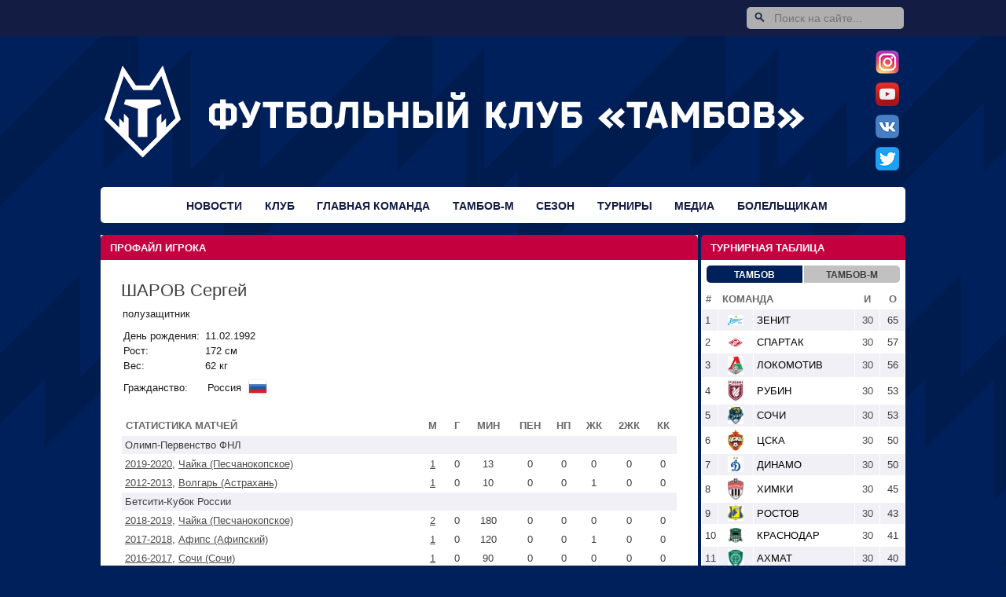

--- FILE ---
content_type: text/html; charset=UTF-8
request_url: https://www.fc-tambov.ru/players/1124-Sharov-Sergej-Vladimirovich.html
body_size: 42791
content:
<!DOCTYPE HTML PUBLIC "-//W3C//DTD HTML 4.01//EN" "http://www.w3.org/TR/html4/strict.dtd">
<html xmlns="http://www.w3.org/1999/xhtml">
<HEAD>
<META HTTP-EQUIV="Content-Type" CONTENT="text/html; charset=utf-8">
<meta name='yandex-verification' content='5ed7f242923d58c2' />
<TITLE>Футболист Шаров Сергей - Чайка Песчанокопское, полузащитник</TITLE>
<meta name="keywords" content="Шаров Сергей, Шаров Сергей Владимирович, Чайка Песчанокопское, полузащитник">
<meta name="description" content="Футболист Шаров Сергей - Чайка Песчанокопское, полузащитник">
<link rel="shortcut icon" type="image/ico" href="/favicon.ico" />
<LINK href="/templates/rpl2/css/main3.css" type=text/css rel=stylesheet>
<script>/*! jQuery v1.11.2 | (c) 2005, 2014 jQuery Foundation, Inc. | jquery.org/license */
!function(a,b){"object"==typeof module&&"object"==typeof module.exports?module.exports=a.document?b(a,!0):function(a){if(!a.document)throw new Error("jQuery requires a window with a document");return b(a)}:b(a)}("undefined"!=typeof window?window:this,function(a,b){var c=[],d=c.slice,e=c.concat,f=c.push,g=c.indexOf,h={},i=h.toString,j=h.hasOwnProperty,k={},l="1.11.2",m=function(a,b){return new m.fn.init(a,b)},n=/^[\s\uFEFF\xA0]+|[\s\uFEFF\xA0]+$/g,o=/^-ms-/,p=/-([\da-z])/gi,q=function(a,b){return b.toUpperCase()};m.fn=m.prototype={jquery:l,constructor:m,selector:"",length:0,toArray:function(){return d.call(this)},get:function(a){return null!=a?0>a?this[a+this.length]:this[a]:d.call(this)},pushStack:function(a){var b=m.merge(this.constructor(),a);return b.prevObject=this,b.context=this.context,b},each:function(a,b){return m.each(this,a,b)},map:function(a){return this.pushStack(m.map(this,function(b,c){return a.call(b,c,b)}))},slice:function(){return this.pushStack(d.apply(this,arguments))},first:function(){return this.eq(0)},last:function(){return this.eq(-1)},eq:function(a){var b=this.length,c=+a+(0>a?b:0);return this.pushStack(c>=0&&b>c?[this[c]]:[])},end:function(){return this.prevObject||this.constructor(null)},push:f,sort:c.sort,splice:c.splice},m.extend=m.fn.extend=function(){var a,b,c,d,e,f,g=arguments[0]||{},h=1,i=arguments.length,j=!1;for("boolean"==typeof g&&(j=g,g=arguments[h]||{},h++),"object"==typeof g||m.isFunction(g)||(g={}),h===i&&(g=this,h--);i>h;h++)if(null!=(e=arguments[h]))for(d in e)a=g[d],c=e[d],g!==c&&(j&&c&&(m.isPlainObject(c)||(b=m.isArray(c)))?(b?(b=!1,f=a&&m.isArray(a)?a:[]):f=a&&m.isPlainObject(a)?a:{},g[d]=m.extend(j,f,c)):void 0!==c&&(g[d]=c));return g},m.extend({expando:"jQuery"+(l+Math.random()).replace(/\D/g,""),isReady:!0,error:function(a){throw new Error(a)},noop:function(){},isFunction:function(a){return"function"===m.type(a)},isArray:Array.isArray||function(a){return"array"===m.type(a)},isWindow:function(a){return null!=a&&a==a.window},isNumeric:function(a){return!m.isArray(a)&&a-parseFloat(a)+1>=0},isEmptyObject:function(a){var b;for(b in a)return!1;return!0},isPlainObject:function(a){var b;if(!a||"object"!==m.type(a)||a.nodeType||m.isWindow(a))return!1;try{if(a.constructor&&!j.call(a,"constructor")&&!j.call(a.constructor.prototype,"isPrototypeOf"))return!1}catch(c){return!1}if(k.ownLast)for(b in a)return j.call(a,b);for(b in a);return void 0===b||j.call(a,b)},type:function(a){return null==a?a+"":"object"==typeof a||"function"==typeof a?h[i.call(a)]||"object":typeof a},globalEval:function(b){b&&m.trim(b)&&(a.execScript||function(b){a.eval.call(a,b)})(b)},camelCase:function(a){return a.replace(o,"ms-").replace(p,q)},nodeName:function(a,b){return a.nodeName&&a.nodeName.toLowerCase()===b.toLowerCase()},each:function(a,b,c){var d,e=0,f=a.length,g=r(a);if(c){if(g){for(;f>e;e++)if(d=b.apply(a[e],c),d===!1)break}else for(e in a)if(d=b.apply(a[e],c),d===!1)break}else if(g){for(;f>e;e++)if(d=b.call(a[e],e,a[e]),d===!1)break}else for(e in a)if(d=b.call(a[e],e,a[e]),d===!1)break;return a},trim:function(a){return null==a?"":(a+"").replace(n,"")},makeArray:function(a,b){var c=b||[];return null!=a&&(r(Object(a))?m.merge(c,"string"==typeof a?[a]:a):f.call(c,a)),c},inArray:function(a,b,c){var d;if(b){if(g)return g.call(b,a,c);for(d=b.length,c=c?0>c?Math.max(0,d+c):c:0;d>c;c++)if(c in b&&b[c]===a)return c}return-1},merge:function(a,b){var c=+b.length,d=0,e=a.length;while(c>d)a[e++]=b[d++];if(c!==c)while(void 0!==b[d])a[e++]=b[d++];return a.length=e,a},grep:function(a,b,c){for(var d,e=[],f=0,g=a.length,h=!c;g>f;f++)d=!b(a[f],f),d!==h&&e.push(a[f]);return e},map:function(a,b,c){var d,f=0,g=a.length,h=r(a),i=[];if(h)for(;g>f;f++)d=b(a[f],f,c),null!=d&&i.push(d);else for(f in a)d=b(a[f],f,c),null!=d&&i.push(d);return e.apply([],i)},guid:1,proxy:function(a,b){var c,e,f;return"string"==typeof b&&(f=a[b],b=a,a=f),m.isFunction(a)?(c=d.call(arguments,2),e=function(){return a.apply(b||this,c.concat(d.call(arguments)))},e.guid=a.guid=a.guid||m.guid++,e):void 0},now:function(){return+new Date},support:k}),m.each("Boolean Number String Function Array Date RegExp Object Error".split(" "),function(a,b){h["[object "+b+"]"]=b.toLowerCase()});function r(a){var b=a.length,c=m.type(a);return"function"===c||m.isWindow(a)?!1:1===a.nodeType&&b?!0:"array"===c||0===b||"number"==typeof b&&b>0&&b-1 in a}var s=function(a){var b,c,d,e,f,g,h,i,j,k,l,m,n,o,p,q,r,s,t,u="sizzle"+1*new Date,v=a.document,w=0,x=0,y=hb(),z=hb(),A=hb(),B=function(a,b){return a===b&&(l=!0),0},C=1<<31,D={}.hasOwnProperty,E=[],F=E.pop,G=E.push,H=E.push,I=E.slice,J=function(a,b){for(var c=0,d=a.length;d>c;c++)if(a[c]===b)return c;return-1},K="checked|selected|async|autofocus|autoplay|controls|defer|disabled|hidden|ismap|loop|multiple|open|readonly|required|scoped",L="[\\x20\\t\\r\\n\\f]",M="(?:\\\\.|[\\w-]|[^\\x00-\\xa0])+",N=M.replace("w","w#"),O="\\["+L+"*("+M+")(?:"+L+"*([*^$|!~]?=)"+L+"*(?:'((?:\\\\.|[^\\\\'])*)'|\"((?:\\\\.|[^\\\\\"])*)\"|("+N+"))|)"+L+"*\\]",P=":("+M+")(?:\\((('((?:\\\\.|[^\\\\'])*)'|\"((?:\\\\.|[^\\\\\"])*)\")|((?:\\\\.|[^\\\\()[\\]]|"+O+")*)|.*)\\)|)",Q=new RegExp(L+"+","g"),R=new RegExp("^"+L+"+|((?:^|[^\\\\])(?:\\\\.)*)"+L+"+$","g"),S=new RegExp("^"+L+"*,"+L+"*"),T=new RegExp("^"+L+"*([>+~]|"+L+")"+L+"*"),U=new RegExp("="+L+"*([^\\]'\"]*?)"+L+"*\\]","g"),V=new RegExp(P),W=new RegExp("^"+N+"$"),X={ID:new RegExp("^#("+M+")"),CLASS:new RegExp("^\\.("+M+")"),TAG:new RegExp("^("+M.replace("w","w*")+")"),ATTR:new RegExp("^"+O),PSEUDO:new RegExp("^"+P),CHILD:new RegExp("^:(only|first|last|nth|nth-last)-(child|of-type)(?:\\("+L+"*(even|odd|(([+-]|)(\\d*)n|)"+L+"*(?:([+-]|)"+L+"*(\\d+)|))"+L+"*\\)|)","i"),bool:new RegExp("^(?:"+K+")$","i"),needsContext:new RegExp("^"+L+"*[>+~]|:(even|odd|eq|gt|lt|nth|first|last)(?:\\("+L+"*((?:-\\d)?\\d*)"+L+"*\\)|)(?=[^-]|$)","i")},Y=/^(?:input|select|textarea|button)$/i,Z=/^h\d$/i,$=/^[^{]+\{\s*\[native \w/,_=/^(?:#([\w-]+)|(\w+)|\.([\w-]+))$/,ab=/[+~]/,bb=/'|\\/g,cb=new RegExp("\\\\([\\da-f]{1,6}"+L+"?|("+L+")|.)","ig"),db=function(a,b,c){var d="0x"+b-65536;return d!==d||c?b:0>d?String.fromCharCode(d+65536):String.fromCharCode(d>>10|55296,1023&d|56320)},eb=function(){m()};try{H.apply(E=I.call(v.childNodes),v.childNodes),E[v.childNodes.length].nodeType}catch(fb){H={apply:E.length?function(a,b){G.apply(a,I.call(b))}:function(a,b){var c=a.length,d=0;while(a[c++]=b[d++]);a.length=c-1}}}function gb(a,b,d,e){var f,h,j,k,l,o,r,s,w,x;if((b?b.ownerDocument||b:v)!==n&&m(b),b=b||n,d=d||[],k=b.nodeType,"string"!=typeof a||!a||1!==k&&9!==k&&11!==k)return d;if(!e&&p){if(11!==k&&(f=_.exec(a)))if(j=f[1]){if(9===k){if(h=b.getElementById(j),!h||!h.parentNode)return d;if(h.id===j)return d.push(h),d}else if(b.ownerDocument&&(h=b.ownerDocument.getElementById(j))&&t(b,h)&&h.id===j)return d.push(h),d}else{if(f[2])return H.apply(d,b.getElementsByTagName(a)),d;if((j=f[3])&&c.getElementsByClassName)return H.apply(d,b.getElementsByClassName(j)),d}if(c.qsa&&(!q||!q.test(a))){if(s=r=u,w=b,x=1!==k&&a,1===k&&"object"!==b.nodeName.toLowerCase()){o=g(a),(r=b.getAttribute("id"))?s=r.replace(bb,"\\$&"):b.setAttribute("id",s),s="[id='"+s+"'] ",l=o.length;while(l--)o[l]=s+rb(o[l]);w=ab.test(a)&&pb(b.parentNode)||b,x=o.join(",")}if(x)try{return H.apply(d,w.querySelectorAll(x)),d}catch(y){}finally{r||b.removeAttribute("id")}}}return i(a.replace(R,"$1"),b,d,e)}function hb(){var a=[];function b(c,e){return a.push(c+" ")>d.cacheLength&&delete b[a.shift()],b[c+" "]=e}return b}function ib(a){return a[u]=!0,a}function jb(a){var b=n.createElement("div");try{return!!a(b)}catch(c){return!1}finally{b.parentNode&&b.parentNode.removeChild(b),b=null}}function kb(a,b){var c=a.split("|"),e=a.length;while(e--)d.attrHandle[c[e]]=b}function lb(a,b){var c=b&&a,d=c&&1===a.nodeType&&1===b.nodeType&&(~b.sourceIndex||C)-(~a.sourceIndex||C);if(d)return d;if(c)while(c=c.nextSibling)if(c===b)return-1;return a?1:-1}function mb(a){return function(b){var c=b.nodeName.toLowerCase();return"input"===c&&b.type===a}}function nb(a){return function(b){var c=b.nodeName.toLowerCase();return("input"===c||"button"===c)&&b.type===a}}function ob(a){return ib(function(b){return b=+b,ib(function(c,d){var e,f=a([],c.length,b),g=f.length;while(g--)c[e=f[g]]&&(c[e]=!(d[e]=c[e]))})})}function pb(a){return a&&"undefined"!=typeof a.getElementsByTagName&&a}c=gb.support={},f=gb.isXML=function(a){var b=a&&(a.ownerDocument||a).documentElement;return b?"HTML"!==b.nodeName:!1},m=gb.setDocument=function(a){var b,e,g=a?a.ownerDocument||a:v;return g!==n&&9===g.nodeType&&g.documentElement?(n=g,o=g.documentElement,e=g.defaultView,e&&e!==e.top&&(e.addEventListener?e.addEventListener("unload",eb,!1):e.attachEvent&&e.attachEvent("onunload",eb)),p=!f(g),c.attributes=jb(function(a){return a.className="i",!a.getAttribute("className")}),c.getElementsByTagName=jb(function(a){return a.appendChild(g.createComment("")),!a.getElementsByTagName("*").length}),c.getElementsByClassName=$.test(g.getElementsByClassName),c.getById=jb(function(a){return o.appendChild(a).id=u,!g.getElementsByName||!g.getElementsByName(u).length}),c.getById?(d.find.ID=function(a,b){if("undefined"!=typeof b.getElementById&&p){var c=b.getElementById(a);return c&&c.parentNode?[c]:[]}},d.filter.ID=function(a){var b=a.replace(cb,db);return function(a){return a.getAttribute("id")===b}}):(delete d.find.ID,d.filter.ID=function(a){var b=a.replace(cb,db);return function(a){var c="undefined"!=typeof a.getAttributeNode&&a.getAttributeNode("id");return c&&c.value===b}}),d.find.TAG=c.getElementsByTagName?function(a,b){return"undefined"!=typeof b.getElementsByTagName?b.getElementsByTagName(a):c.qsa?b.querySelectorAll(a):void 0}:function(a,b){var c,d=[],e=0,f=b.getElementsByTagName(a);if("*"===a){while(c=f[e++])1===c.nodeType&&d.push(c);return d}return f},d.find.CLASS=c.getElementsByClassName&&function(a,b){return p?b.getElementsByClassName(a):void 0},r=[],q=[],(c.qsa=$.test(g.querySelectorAll))&&(jb(function(a){o.appendChild(a).innerHTML="<a id='"+u+"'></a><select id='"+u+"-\f]' msallowcapture=''><option selected=''></option></select>",a.querySelectorAll("[msallowcapture^='']").length&&q.push("[*^$]="+L+"*(?:''|\"\")"),a.querySelectorAll("[selected]").length||q.push("\\["+L+"*(?:value|"+K+")"),a.querySelectorAll("[id~="+u+"-]").length||q.push("~="),a.querySelectorAll(":checked").length||q.push(":checked"),a.querySelectorAll("a#"+u+"+*").length||q.push(".#.+[+~]")}),jb(function(a){var b=g.createElement("input");b.setAttribute("type","hidden"),a.appendChild(b).setAttribute("name","D"),a.querySelectorAll("[name=d]").length&&q.push("name"+L+"*[*^$|!~]?="),a.querySelectorAll(":enabled").length||q.push(":enabled",":disabled"),a.querySelectorAll("*,:x"),q.push(",.*:")})),(c.matchesSelector=$.test(s=o.matches||o.webkitMatchesSelector||o.mozMatchesSelector||o.oMatchesSelector||o.msMatchesSelector))&&jb(function(a){c.disconnectedMatch=s.call(a,"div"),s.call(a,"[s!='']:x"),r.push("!=",P)}),q=q.length&&new RegExp(q.join("|")),r=r.length&&new RegExp(r.join("|")),b=$.test(o.compareDocumentPosition),t=b||$.test(o.contains)?function(a,b){var c=9===a.nodeType?a.documentElement:a,d=b&&b.parentNode;return a===d||!(!d||1!==d.nodeType||!(c.contains?c.contains(d):a.compareDocumentPosition&&16&a.compareDocumentPosition(d)))}:function(a,b){if(b)while(b=b.parentNode)if(b===a)return!0;return!1},B=b?function(a,b){if(a===b)return l=!0,0;var d=!a.compareDocumentPosition-!b.compareDocumentPosition;return d?d:(d=(a.ownerDocument||a)===(b.ownerDocument||b)?a.compareDocumentPosition(b):1,1&d||!c.sortDetached&&b.compareDocumentPosition(a)===d?a===g||a.ownerDocument===v&&t(v,a)?-1:b===g||b.ownerDocument===v&&t(v,b)?1:k?J(k,a)-J(k,b):0:4&d?-1:1)}:function(a,b){if(a===b)return l=!0,0;var c,d=0,e=a.parentNode,f=b.parentNode,h=[a],i=[b];if(!e||!f)return a===g?-1:b===g?1:e?-1:f?1:k?J(k,a)-J(k,b):0;if(e===f)return lb(a,b);c=a;while(c=c.parentNode)h.unshift(c);c=b;while(c=c.parentNode)i.unshift(c);while(h[d]===i[d])d++;return d?lb(h[d],i[d]):h[d]===v?-1:i[d]===v?1:0},g):n},gb.matches=function(a,b){return gb(a,null,null,b)},gb.matchesSelector=function(a,b){if((a.ownerDocument||a)!==n&&m(a),b=b.replace(U,"='$1']"),!(!c.matchesSelector||!p||r&&r.test(b)||q&&q.test(b)))try{var d=s.call(a,b);if(d||c.disconnectedMatch||a.document&&11!==a.document.nodeType)return d}catch(e){}return gb(b,n,null,[a]).length>0},gb.contains=function(a,b){return(a.ownerDocument||a)!==n&&m(a),t(a,b)},gb.attr=function(a,b){(a.ownerDocument||a)!==n&&m(a);var e=d.attrHandle[b.toLowerCase()],f=e&&D.call(d.attrHandle,b.toLowerCase())?e(a,b,!p):void 0;return void 0!==f?f:c.attributes||!p?a.getAttribute(b):(f=a.getAttributeNode(b))&&f.specified?f.value:null},gb.error=function(a){throw new Error("Syntax error, unrecognized expression: "+a)},gb.uniqueSort=function(a){var b,d=[],e=0,f=0;if(l=!c.detectDuplicates,k=!c.sortStable&&a.slice(0),a.sort(B),l){while(b=a[f++])b===a[f]&&(e=d.push(f));while(e--)a.splice(d[e],1)}return k=null,a},e=gb.getText=function(a){var b,c="",d=0,f=a.nodeType;if(f){if(1===f||9===f||11===f){if("string"==typeof a.textContent)return a.textContent;for(a=a.firstChild;a;a=a.nextSibling)c+=e(a)}else if(3===f||4===f)return a.nodeValue}else while(b=a[d++])c+=e(b);return c},d=gb.selectors={cacheLength:50,createPseudo:ib,match:X,attrHandle:{},find:{},relative:{">":{dir:"parentNode",first:!0}," ":{dir:"parentNode"},"+":{dir:"previousSibling",first:!0},"~":{dir:"previousSibling"}},preFilter:{ATTR:function(a){return a[1]=a[1].replace(cb,db),a[3]=(a[3]||a[4]||a[5]||"").replace(cb,db),"~="===a[2]&&(a[3]=" "+a[3]+" "),a.slice(0,4)},CHILD:function(a){return a[1]=a[1].toLowerCase(),"nth"===a[1].slice(0,3)?(a[3]||gb.error(a[0]),a[4]=+(a[4]?a[5]+(a[6]||1):2*("even"===a[3]||"odd"===a[3])),a[5]=+(a[7]+a[8]||"odd"===a[3])):a[3]&&gb.error(a[0]),a},PSEUDO:function(a){var b,c=!a[6]&&a[2];return X.CHILD.test(a[0])?null:(a[3]?a[2]=a[4]||a[5]||"":c&&V.test(c)&&(b=g(c,!0))&&(b=c.indexOf(")",c.length-b)-c.length)&&(a[0]=a[0].slice(0,b),a[2]=c.slice(0,b)),a.slice(0,3))}},filter:{TAG:function(a){var b=a.replace(cb,db).toLowerCase();return"*"===a?function(){return!0}:function(a){return a.nodeName&&a.nodeName.toLowerCase()===b}},CLASS:function(a){var b=y[a+" "];return b||(b=new RegExp("(^|"+L+")"+a+"("+L+"|$)"))&&y(a,function(a){return b.test("string"==typeof a.className&&a.className||"undefined"!=typeof a.getAttribute&&a.getAttribute("class")||"")})},ATTR:function(a,b,c){return function(d){var e=gb.attr(d,a);return null==e?"!="===b:b?(e+="","="===b?e===c:"!="===b?e!==c:"^="===b?c&&0===e.indexOf(c):"*="===b?c&&e.indexOf(c)>-1:"$="===b?c&&e.slice(-c.length)===c:"~="===b?(" "+e.replace(Q," ")+" ").indexOf(c)>-1:"|="===b?e===c||e.slice(0,c.length+1)===c+"-":!1):!0}},CHILD:function(a,b,c,d,e){var f="nth"!==a.slice(0,3),g="last"!==a.slice(-4),h="of-type"===b;return 1===d&&0===e?function(a){return!!a.parentNode}:function(b,c,i){var j,k,l,m,n,o,p=f!==g?"nextSibling":"previousSibling",q=b.parentNode,r=h&&b.nodeName.toLowerCase(),s=!i&&!h;if(q){if(f){while(p){l=b;while(l=l[p])if(h?l.nodeName.toLowerCase()===r:1===l.nodeType)return!1;o=p="only"===a&&!o&&"nextSibling"}return!0}if(o=[g?q.firstChild:q.lastChild],g&&s){k=q[u]||(q[u]={}),j=k[a]||[],n=j[0]===w&&j[1],m=j[0]===w&&j[2],l=n&&q.childNodes[n];while(l=++n&&l&&l[p]||(m=n=0)||o.pop())if(1===l.nodeType&&++m&&l===b){k[a]=[w,n,m];break}}else if(s&&(j=(b[u]||(b[u]={}))[a])&&j[0]===w)m=j[1];else while(l=++n&&l&&l[p]||(m=n=0)||o.pop())if((h?l.nodeName.toLowerCase()===r:1===l.nodeType)&&++m&&(s&&((l[u]||(l[u]={}))[a]=[w,m]),l===b))break;return m-=e,m===d||m%d===0&&m/d>=0}}},PSEUDO:function(a,b){var c,e=d.pseudos[a]||d.setFilters[a.toLowerCase()]||gb.error("unsupported pseudo: "+a);return e[u]?e(b):e.length>1?(c=[a,a,"",b],d.setFilters.hasOwnProperty(a.toLowerCase())?ib(function(a,c){var d,f=e(a,b),g=f.length;while(g--)d=J(a,f[g]),a[d]=!(c[d]=f[g])}):function(a){return e(a,0,c)}):e}},pseudos:{not:ib(function(a){var b=[],c=[],d=h(a.replace(R,"$1"));return d[u]?ib(function(a,b,c,e){var f,g=d(a,null,e,[]),h=a.length;while(h--)(f=g[h])&&(a[h]=!(b[h]=f))}):function(a,e,f){return b[0]=a,d(b,null,f,c),b[0]=null,!c.pop()}}),has:ib(function(a){return function(b){return gb(a,b).length>0}}),contains:ib(function(a){return a=a.replace(cb,db),function(b){return(b.textContent||b.innerText||e(b)).indexOf(a)>-1}}),lang:ib(function(a){return W.test(a||"")||gb.error("unsupported lang: "+a),a=a.replace(cb,db).toLowerCase(),function(b){var c;do if(c=p?b.lang:b.getAttribute("xml:lang")||b.getAttribute("lang"))return c=c.toLowerCase(),c===a||0===c.indexOf(a+"-");while((b=b.parentNode)&&1===b.nodeType);return!1}}),target:function(b){var c=a.location&&a.location.hash;return c&&c.slice(1)===b.id},root:function(a){return a===o},focus:function(a){return a===n.activeElement&&(!n.hasFocus||n.hasFocus())&&!!(a.type||a.href||~a.tabIndex)},enabled:function(a){return a.disabled===!1},disabled:function(a){return a.disabled===!0},checked:function(a){var b=a.nodeName.toLowerCase();return"input"===b&&!!a.checked||"option"===b&&!!a.selected},selected:function(a){return a.parentNode&&a.parentNode.selectedIndex,a.selected===!0},empty:function(a){for(a=a.firstChild;a;a=a.nextSibling)if(a.nodeType<6)return!1;return!0},parent:function(a){return!d.pseudos.empty(a)},header:function(a){return Z.test(a.nodeName)},input:function(a){return Y.test(a.nodeName)},button:function(a){var b=a.nodeName.toLowerCase();return"input"===b&&"button"===a.type||"button"===b},text:function(a){var b;return"input"===a.nodeName.toLowerCase()&&"text"===a.type&&(null==(b=a.getAttribute("type"))||"text"===b.toLowerCase())},first:ob(function(){return[0]}),last:ob(function(a,b){return[b-1]}),eq:ob(function(a,b,c){return[0>c?c+b:c]}),even:ob(function(a,b){for(var c=0;b>c;c+=2)a.push(c);return a}),odd:ob(function(a,b){for(var c=1;b>c;c+=2)a.push(c);return a}),lt:ob(function(a,b,c){for(var d=0>c?c+b:c;--d>=0;)a.push(d);return a}),gt:ob(function(a,b,c){for(var d=0>c?c+b:c;++d<b;)a.push(d);return a})}},d.pseudos.nth=d.pseudos.eq;for(b in{radio:!0,checkbox:!0,file:!0,password:!0,image:!0})d.pseudos[b]=mb(b);for(b in{submit:!0,reset:!0})d.pseudos[b]=nb(b);function qb(){}qb.prototype=d.filters=d.pseudos,d.setFilters=new qb,g=gb.tokenize=function(a,b){var c,e,f,g,h,i,j,k=z[a+" "];if(k)return b?0:k.slice(0);h=a,i=[],j=d.preFilter;while(h){(!c||(e=S.exec(h)))&&(e&&(h=h.slice(e[0].length)||h),i.push(f=[])),c=!1,(e=T.exec(h))&&(c=e.shift(),f.push({value:c,type:e[0].replace(R," ")}),h=h.slice(c.length));for(g in d.filter)!(e=X[g].exec(h))||j[g]&&!(e=j[g](e))||(c=e.shift(),f.push({value:c,type:g,matches:e}),h=h.slice(c.length));if(!c)break}return b?h.length:h?gb.error(a):z(a,i).slice(0)};function rb(a){for(var b=0,c=a.length,d="";c>b;b++)d+=a[b].value;return d}function sb(a,b,c){var d=b.dir,e=c&&"parentNode"===d,f=x++;return b.first?function(b,c,f){while(b=b[d])if(1===b.nodeType||e)return a(b,c,f)}:function(b,c,g){var h,i,j=[w,f];if(g){while(b=b[d])if((1===b.nodeType||e)&&a(b,c,g))return!0}else while(b=b[d])if(1===b.nodeType||e){if(i=b[u]||(b[u]={}),(h=i[d])&&h[0]===w&&h[1]===f)return j[2]=h[2];if(i[d]=j,j[2]=a(b,c,g))return!0}}}function tb(a){return a.length>1?function(b,c,d){var e=a.length;while(e--)if(!a[e](b,c,d))return!1;return!0}:a[0]}function ub(a,b,c){for(var d=0,e=b.length;e>d;d++)gb(a,b[d],c);return c}function vb(a,b,c,d,e){for(var f,g=[],h=0,i=a.length,j=null!=b;i>h;h++)(f=a[h])&&(!c||c(f,d,e))&&(g.push(f),j&&b.push(h));return g}function wb(a,b,c,d,e,f){return d&&!d[u]&&(d=wb(d)),e&&!e[u]&&(e=wb(e,f)),ib(function(f,g,h,i){var j,k,l,m=[],n=[],o=g.length,p=f||ub(b||"*",h.nodeType?[h]:h,[]),q=!a||!f&&b?p:vb(p,m,a,h,i),r=c?e||(f?a:o||d)?[]:g:q;if(c&&c(q,r,h,i),d){j=vb(r,n),d(j,[],h,i),k=j.length;while(k--)(l=j[k])&&(r[n[k]]=!(q[n[k]]=l))}if(f){if(e||a){if(e){j=[],k=r.length;while(k--)(l=r[k])&&j.push(q[k]=l);e(null,r=[],j,i)}k=r.length;while(k--)(l=r[k])&&(j=e?J(f,l):m[k])>-1&&(f[j]=!(g[j]=l))}}else r=vb(r===g?r.splice(o,r.length):r),e?e(null,g,r,i):H.apply(g,r)})}function xb(a){for(var b,c,e,f=a.length,g=d.relative[a[0].type],h=g||d.relative[" "],i=g?1:0,k=sb(function(a){return a===b},h,!0),l=sb(function(a){return J(b,a)>-1},h,!0),m=[function(a,c,d){var e=!g&&(d||c!==j)||((b=c).nodeType?k(a,c,d):l(a,c,d));return b=null,e}];f>i;i++)if(c=d.relative[a[i].type])m=[sb(tb(m),c)];else{if(c=d.filter[a[i].type].apply(null,a[i].matches),c[u]){for(e=++i;f>e;e++)if(d.relative[a[e].type])break;return wb(i>1&&tb(m),i>1&&rb(a.slice(0,i-1).concat({value:" "===a[i-2].type?"*":""})).replace(R,"$1"),c,e>i&&xb(a.slice(i,e)),f>e&&xb(a=a.slice(e)),f>e&&rb(a))}m.push(c)}return tb(m)}function yb(a,b){var c=b.length>0,e=a.length>0,f=function(f,g,h,i,k){var l,m,o,p=0,q="0",r=f&&[],s=[],t=j,u=f||e&&d.find.TAG("*",k),v=w+=null==t?1:Math.random()||.1,x=u.length;for(k&&(j=g!==n&&g);q!==x&&null!=(l=u[q]);q++){if(e&&l){m=0;while(o=a[m++])if(o(l,g,h)){i.push(l);break}k&&(w=v)}c&&((l=!o&&l)&&p--,f&&r.push(l))}if(p+=q,c&&q!==p){m=0;while(o=b[m++])o(r,s,g,h);if(f){if(p>0)while(q--)r[q]||s[q]||(s[q]=F.call(i));s=vb(s)}H.apply(i,s),k&&!f&&s.length>0&&p+b.length>1&&gb.uniqueSort(i)}return k&&(w=v,j=t),r};return c?ib(f):f}return h=gb.compile=function(a,b){var c,d=[],e=[],f=A[a+" "];if(!f){b||(b=g(a)),c=b.length;while(c--)f=xb(b[c]),f[u]?d.push(f):e.push(f);f=A(a,yb(e,d)),f.selector=a}return f},i=gb.select=function(a,b,e,f){var i,j,k,l,m,n="function"==typeof a&&a,o=!f&&g(a=n.selector||a);if(e=e||[],1===o.length){if(j=o[0]=o[0].slice(0),j.length>2&&"ID"===(k=j[0]).type&&c.getById&&9===b.nodeType&&p&&d.relative[j[1].type]){if(b=(d.find.ID(k.matches[0].replace(cb,db),b)||[])[0],!b)return e;n&&(b=b.parentNode),a=a.slice(j.shift().value.length)}i=X.needsContext.test(a)?0:j.length;while(i--){if(k=j[i],d.relative[l=k.type])break;if((m=d.find[l])&&(f=m(k.matches[0].replace(cb,db),ab.test(j[0].type)&&pb(b.parentNode)||b))){if(j.splice(i,1),a=f.length&&rb(j),!a)return H.apply(e,f),e;break}}}return(n||h(a,o))(f,b,!p,e,ab.test(a)&&pb(b.parentNode)||b),e},c.sortStable=u.split("").sort(B).join("")===u,c.detectDuplicates=!!l,m(),c.sortDetached=jb(function(a){return 1&a.compareDocumentPosition(n.createElement("div"))}),jb(function(a){return a.innerHTML="<a href='#'></a>","#"===a.firstChild.getAttribute("href")})||kb("type|href|height|width",function(a,b,c){return c?void 0:a.getAttribute(b,"type"===b.toLowerCase()?1:2)}),c.attributes&&jb(function(a){return a.innerHTML="<input/>",a.firstChild.setAttribute("value",""),""===a.firstChild.getAttribute("value")})||kb("value",function(a,b,c){return c||"input"!==a.nodeName.toLowerCase()?void 0:a.defaultValue}),jb(function(a){return null==a.getAttribute("disabled")})||kb(K,function(a,b,c){var d;return c?void 0:a[b]===!0?b.toLowerCase():(d=a.getAttributeNode(b))&&d.specified?d.value:null}),gb}(a);m.find=s,m.expr=s.selectors,m.expr[":"]=m.expr.pseudos,m.unique=s.uniqueSort,m.text=s.getText,m.isXMLDoc=s.isXML,m.contains=s.contains;var t=m.expr.match.needsContext,u=/^<(\w+)\s*\/?>(?:<\/\1>|)$/,v=/^.[^:#\[\.,]*$/;function w(a,b,c){if(m.isFunction(b))return m.grep(a,function(a,d){return!!b.call(a,d,a)!==c});if(b.nodeType)return m.grep(a,function(a){return a===b!==c});if("string"==typeof b){if(v.test(b))return m.filter(b,a,c);b=m.filter(b,a)}return m.grep(a,function(a){return m.inArray(a,b)>=0!==c})}m.filter=function(a,b,c){var d=b[0];return c&&(a=":not("+a+")"),1===b.length&&1===d.nodeType?m.find.matchesSelector(d,a)?[d]:[]:m.find.matches(a,m.grep(b,function(a){return 1===a.nodeType}))},m.fn.extend({find:function(a){var b,c=[],d=this,e=d.length;if("string"!=typeof a)return this.pushStack(m(a).filter(function(){for(b=0;e>b;b++)if(m.contains(d[b],this))return!0}));for(b=0;e>b;b++)m.find(a,d[b],c);return c=this.pushStack(e>1?m.unique(c):c),c.selector=this.selector?this.selector+" "+a:a,c},filter:function(a){return this.pushStack(w(this,a||[],!1))},not:function(a){return this.pushStack(w(this,a||[],!0))},is:function(a){return!!w(this,"string"==typeof a&&t.test(a)?m(a):a||[],!1).length}});var x,y=a.document,z=/^(?:\s*(<[\w\W]+>)[^>]*|#([\w-]*))$/,A=m.fn.init=function(a,b){var c,d;if(!a)return this;if("string"==typeof a){if(c="<"===a.charAt(0)&&">"===a.charAt(a.length-1)&&a.length>=3?[null,a,null]:z.exec(a),!c||!c[1]&&b)return!b||b.jquery?(b||x).find(a):this.constructor(b).find(a);if(c[1]){if(b=b instanceof m?b[0]:b,m.merge(this,m.parseHTML(c[1],b&&b.nodeType?b.ownerDocument||b:y,!0)),u.test(c[1])&&m.isPlainObject(b))for(c in b)m.isFunction(this[c])?this[c](b[c]):this.attr(c,b[c]);return this}if(d=y.getElementById(c[2]),d&&d.parentNode){if(d.id!==c[2])return x.find(a);this.length=1,this[0]=d}return this.context=y,this.selector=a,this}return a.nodeType?(this.context=this[0]=a,this.length=1,this):m.isFunction(a)?"undefined"!=typeof x.ready?x.ready(a):a(m):(void 0!==a.selector&&(this.selector=a.selector,this.context=a.context),m.makeArray(a,this))};A.prototype=m.fn,x=m(y);var B=/^(?:parents|prev(?:Until|All))/,C={children:!0,contents:!0,next:!0,prev:!0};m.extend({dir:function(a,b,c){var d=[],e=a[b];while(e&&9!==e.nodeType&&(void 0===c||1!==e.nodeType||!m(e).is(c)))1===e.nodeType&&d.push(e),e=e[b];return d},sibling:function(a,b){for(var c=[];a;a=a.nextSibling)1===a.nodeType&&a!==b&&c.push(a);return c}}),m.fn.extend({has:function(a){var b,c=m(a,this),d=c.length;return this.filter(function(){for(b=0;d>b;b++)if(m.contains(this,c[b]))return!0})},closest:function(a,b){for(var c,d=0,e=this.length,f=[],g=t.test(a)||"string"!=typeof a?m(a,b||this.context):0;e>d;d++)for(c=this[d];c&&c!==b;c=c.parentNode)if(c.nodeType<11&&(g?g.index(c)>-1:1===c.nodeType&&m.find.matchesSelector(c,a))){f.push(c);break}return this.pushStack(f.length>1?m.unique(f):f)},index:function(a){return a?"string"==typeof a?m.inArray(this[0],m(a)):m.inArray(a.jquery?a[0]:a,this):this[0]&&this[0].parentNode?this.first().prevAll().length:-1},add:function(a,b){return this.pushStack(m.unique(m.merge(this.get(),m(a,b))))},addBack:function(a){return this.add(null==a?this.prevObject:this.prevObject.filter(a))}});function D(a,b){do a=a[b];while(a&&1!==a.nodeType);return a}m.each({parent:function(a){var b=a.parentNode;return b&&11!==b.nodeType?b:null},parents:function(a){return m.dir(a,"parentNode")},parentsUntil:function(a,b,c){return m.dir(a,"parentNode",c)},next:function(a){return D(a,"nextSibling")},prev:function(a){return D(a,"previousSibling")},nextAll:function(a){return m.dir(a,"nextSibling")},prevAll:function(a){return m.dir(a,"previousSibling")},nextUntil:function(a,b,c){return m.dir(a,"nextSibling",c)},prevUntil:function(a,b,c){return m.dir(a,"previousSibling",c)},siblings:function(a){return m.sibling((a.parentNode||{}).firstChild,a)},children:function(a){return m.sibling(a.firstChild)},contents:function(a){return m.nodeName(a,"iframe")?a.contentDocument||a.contentWindow.document:m.merge([],a.childNodes)}},function(a,b){m.fn[a]=function(c,d){var e=m.map(this,b,c);return"Until"!==a.slice(-5)&&(d=c),d&&"string"==typeof d&&(e=m.filter(d,e)),this.length>1&&(C[a]||(e=m.unique(e)),B.test(a)&&(e=e.reverse())),this.pushStack(e)}});var E=/\S+/g,F={};function G(a){var b=F[a]={};return m.each(a.match(E)||[],function(a,c){b[c]=!0}),b}m.Callbacks=function(a){a="string"==typeof a?F[a]||G(a):m.extend({},a);var b,c,d,e,f,g,h=[],i=!a.once&&[],j=function(l){for(c=a.memory&&l,d=!0,f=g||0,g=0,e=h.length,b=!0;h&&e>f;f++)if(h[f].apply(l[0],l[1])===!1&&a.stopOnFalse){c=!1;break}b=!1,h&&(i?i.length&&j(i.shift()):c?h=[]:k.disable())},k={add:function(){if(h){var d=h.length;!function f(b){m.each(b,function(b,c){var d=m.type(c);"function"===d?a.unique&&k.has(c)||h.push(c):c&&c.length&&"string"!==d&&f(c)})}(arguments),b?e=h.length:c&&(g=d,j(c))}return this},remove:function(){return h&&m.each(arguments,function(a,c){var d;while((d=m.inArray(c,h,d))>-1)h.splice(d,1),b&&(e>=d&&e--,f>=d&&f--)}),this},has:function(a){return a?m.inArray(a,h)>-1:!(!h||!h.length)},empty:function(){return h=[],e=0,this},disable:function(){return h=i=c=void 0,this},disabled:function(){return!h},lock:function(){return i=void 0,c||k.disable(),this},locked:function(){return!i},fireWith:function(a,c){return!h||d&&!i||(c=c||[],c=[a,c.slice?c.slice():c],b?i.push(c):j(c)),this},fire:function(){return k.fireWith(this,arguments),this},fired:function(){return!!d}};return k},m.extend({Deferred:function(a){var b=[["resolve","done",m.Callbacks("once memory"),"resolved"],["reject","fail",m.Callbacks("once memory"),"rejected"],["notify","progress",m.Callbacks("memory")]],c="pending",d={state:function(){return c},always:function(){return e.done(arguments).fail(arguments),this},then:function(){var a=arguments;return m.Deferred(function(c){m.each(b,function(b,f){var g=m.isFunction(a[b])&&a[b];e[f[1]](function(){var a=g&&g.apply(this,arguments);a&&m.isFunction(a.promise)?a.promise().done(c.resolve).fail(c.reject).progress(c.notify):c[f[0]+"With"](this===d?c.promise():this,g?[a]:arguments)})}),a=null}).promise()},promise:function(a){return null!=a?m.extend(a,d):d}},e={};return d.pipe=d.then,m.each(b,function(a,f){var g=f[2],h=f[3];d[f[1]]=g.add,h&&g.add(function(){c=h},b[1^a][2].disable,b[2][2].lock),e[f[0]]=function(){return e[f[0]+"With"](this===e?d:this,arguments),this},e[f[0]+"With"]=g.fireWith}),d.promise(e),a&&a.call(e,e),e},when:function(a){var b=0,c=d.call(arguments),e=c.length,f=1!==e||a&&m.isFunction(a.promise)?e:0,g=1===f?a:m.Deferred(),h=function(a,b,c){return function(e){b[a]=this,c[a]=arguments.length>1?d.call(arguments):e,c===i?g.notifyWith(b,c):--f||g.resolveWith(b,c)}},i,j,k;if(e>1)for(i=new Array(e),j=new Array(e),k=new Array(e);e>b;b++)c[b]&&m.isFunction(c[b].promise)?c[b].promise().done(h(b,k,c)).fail(g.reject).progress(h(b,j,i)):--f;return f||g.resolveWith(k,c),g.promise()}});var H;m.fn.ready=function(a){return m.ready.promise().done(a),this},m.extend({isReady:!1,readyWait:1,holdReady:function(a){a?m.readyWait++:m.ready(!0)},ready:function(a){if(a===!0?!--m.readyWait:!m.isReady){if(!y.body)return setTimeout(m.ready);m.isReady=!0,a!==!0&&--m.readyWait>0||(H.resolveWith(y,[m]),m.fn.triggerHandler&&(m(y).triggerHandler("ready"),m(y).off("ready")))}}});function I(){y.addEventListener?(y.removeEventListener("DOMContentLoaded",J,!1),a.removeEventListener("load",J,!1)):(y.detachEvent("onreadystatechange",J),a.detachEvent("onload",J))}function J(){(y.addEventListener||"load"===event.type||"complete"===y.readyState)&&(I(),m.ready())}m.ready.promise=function(b){if(!H)if(H=m.Deferred(),"complete"===y.readyState)setTimeout(m.ready);else if(y.addEventListener)y.addEventListener("DOMContentLoaded",J,!1),a.addEventListener("load",J,!1);else{y.attachEvent("onreadystatechange",J),a.attachEvent("onload",J);var c=!1;try{c=null==a.frameElement&&y.documentElement}catch(d){}c&&c.doScroll&&!function e(){if(!m.isReady){try{c.doScroll("left")}catch(a){return setTimeout(e,50)}I(),m.ready()}}()}return H.promise(b)};var K="undefined",L;for(L in m(k))break;k.ownLast="0"!==L,k.inlineBlockNeedsLayout=!1,m(function(){var a,b,c,d;c=y.getElementsByTagName("body")[0],c&&c.style&&(b=y.createElement("div"),d=y.createElement("div"),d.style.cssText="position:absolute;border:0;width:0;height:0;top:0;left:-9999px",c.appendChild(d).appendChild(b),typeof b.style.zoom!==K&&(b.style.cssText="display:inline;margin:0;border:0;padding:1px;width:1px;zoom:1",k.inlineBlockNeedsLayout=a=3===b.offsetWidth,a&&(c.style.zoom=1)),c.removeChild(d))}),function(){var a=y.createElement("div");if(null==k.deleteExpando){k.deleteExpando=!0;try{delete a.test}catch(b){k.deleteExpando=!1}}a=null}(),m.acceptData=function(a){var b=m.noData[(a.nodeName+" ").toLowerCase()],c=+a.nodeType||1;return 1!==c&&9!==c?!1:!b||b!==!0&&a.getAttribute("classid")===b};var M=/^(?:\{[\w\W]*\}|\[[\w\W]*\])$/,N=/([A-Z])/g;function O(a,b,c){if(void 0===c&&1===a.nodeType){var d="data-"+b.replace(N,"-$1").toLowerCase();if(c=a.getAttribute(d),"string"==typeof c){try{c="true"===c?!0:"false"===c?!1:"null"===c?null:+c+""===c?+c:M.test(c)?m.parseJSON(c):c}catch(e){}m.data(a,b,c)}else c=void 0}return c}function P(a){var b;for(b in a)if(("data"!==b||!m.isEmptyObject(a[b]))&&"toJSON"!==b)return!1;
return!0}function Q(a,b,d,e){if(m.acceptData(a)){var f,g,h=m.expando,i=a.nodeType,j=i?m.cache:a,k=i?a[h]:a[h]&&h;if(k&&j[k]&&(e||j[k].data)||void 0!==d||"string"!=typeof b)return k||(k=i?a[h]=c.pop()||m.guid++:h),j[k]||(j[k]=i?{}:{toJSON:m.noop}),("object"==typeof b||"function"==typeof b)&&(e?j[k]=m.extend(j[k],b):j[k].data=m.extend(j[k].data,b)),g=j[k],e||(g.data||(g.data={}),g=g.data),void 0!==d&&(g[m.camelCase(b)]=d),"string"==typeof b?(f=g[b],null==f&&(f=g[m.camelCase(b)])):f=g,f}}function R(a,b,c){if(m.acceptData(a)){var d,e,f=a.nodeType,g=f?m.cache:a,h=f?a[m.expando]:m.expando;if(g[h]){if(b&&(d=c?g[h]:g[h].data)){m.isArray(b)?b=b.concat(m.map(b,m.camelCase)):b in d?b=[b]:(b=m.camelCase(b),b=b in d?[b]:b.split(" ")),e=b.length;while(e--)delete d[b[e]];if(c?!P(d):!m.isEmptyObject(d))return}(c||(delete g[h].data,P(g[h])))&&(f?m.cleanData([a],!0):k.deleteExpando||g!=g.window?delete g[h]:g[h]=null)}}}m.extend({cache:{},noData:{"applet ":!0,"embed ":!0,"object ":"clsid:D27CDB6E-AE6D-11cf-96B8-444553540000"},hasData:function(a){return a=a.nodeType?m.cache[a[m.expando]]:a[m.expando],!!a&&!P(a)},data:function(a,b,c){return Q(a,b,c)},removeData:function(a,b){return R(a,b)},_data:function(a,b,c){return Q(a,b,c,!0)},_removeData:function(a,b){return R(a,b,!0)}}),m.fn.extend({data:function(a,b){var c,d,e,f=this[0],g=f&&f.attributes;if(void 0===a){if(this.length&&(e=m.data(f),1===f.nodeType&&!m._data(f,"parsedAttrs"))){c=g.length;while(c--)g[c]&&(d=g[c].name,0===d.indexOf("data-")&&(d=m.camelCase(d.slice(5)),O(f,d,e[d])));m._data(f,"parsedAttrs",!0)}return e}return"object"==typeof a?this.each(function(){m.data(this,a)}):arguments.length>1?this.each(function(){m.data(this,a,b)}):f?O(f,a,m.data(f,a)):void 0},removeData:function(a){return this.each(function(){m.removeData(this,a)})}}),m.extend({queue:function(a,b,c){var d;return a?(b=(b||"fx")+"queue",d=m._data(a,b),c&&(!d||m.isArray(c)?d=m._data(a,b,m.makeArray(c)):d.push(c)),d||[]):void 0},dequeue:function(a,b){b=b||"fx";var c=m.queue(a,b),d=c.length,e=c.shift(),f=m._queueHooks(a,b),g=function(){m.dequeue(a,b)};"inprogress"===e&&(e=c.shift(),d--),e&&("fx"===b&&c.unshift("inprogress"),delete f.stop,e.call(a,g,f)),!d&&f&&f.empty.fire()},_queueHooks:function(a,b){var c=b+"queueHooks";return m._data(a,c)||m._data(a,c,{empty:m.Callbacks("once memory").add(function(){m._removeData(a,b+"queue"),m._removeData(a,c)})})}}),m.fn.extend({queue:function(a,b){var c=2;return"string"!=typeof a&&(b=a,a="fx",c--),arguments.length<c?m.queue(this[0],a):void 0===b?this:this.each(function(){var c=m.queue(this,a,b);m._queueHooks(this,a),"fx"===a&&"inprogress"!==c[0]&&m.dequeue(this,a)})},dequeue:function(a){return this.each(function(){m.dequeue(this,a)})},clearQueue:function(a){return this.queue(a||"fx",[])},promise:function(a,b){var c,d=1,e=m.Deferred(),f=this,g=this.length,h=function(){--d||e.resolveWith(f,[f])};"string"!=typeof a&&(b=a,a=void 0),a=a||"fx";while(g--)c=m._data(f[g],a+"queueHooks"),c&&c.empty&&(d++,c.empty.add(h));return h(),e.promise(b)}});var S=/[+-]?(?:\d*\.|)\d+(?:[eE][+-]?\d+|)/.source,T=["Top","Right","Bottom","Left"],U=function(a,b){return a=b||a,"none"===m.css(a,"display")||!m.contains(a.ownerDocument,a)},V=m.access=function(a,b,c,d,e,f,g){var h=0,i=a.length,j=null==c;if("object"===m.type(c)){e=!0;for(h in c)m.access(a,b,h,c[h],!0,f,g)}else if(void 0!==d&&(e=!0,m.isFunction(d)||(g=!0),j&&(g?(b.call(a,d),b=null):(j=b,b=function(a,b,c){return j.call(m(a),c)})),b))for(;i>h;h++)b(a[h],c,g?d:d.call(a[h],h,b(a[h],c)));return e?a:j?b.call(a):i?b(a[0],c):f},W=/^(?:checkbox|radio)$/i;!function(){var a=y.createElement("input"),b=y.createElement("div"),c=y.createDocumentFragment();if(b.innerHTML="  <link/><table></table><a href='/a'>a</a><input type='checkbox'/>",k.leadingWhitespace=3===b.firstChild.nodeType,k.tbody=!b.getElementsByTagName("tbody").length,k.htmlSerialize=!!b.getElementsByTagName("link").length,k.html5Clone="<:nav></:nav>"!==y.createElement("nav").cloneNode(!0).outerHTML,a.type="checkbox",a.checked=!0,c.appendChild(a),k.appendChecked=a.checked,b.innerHTML="<textarea>x</textarea>",k.noCloneChecked=!!b.cloneNode(!0).lastChild.defaultValue,c.appendChild(b),b.innerHTML="<input type='radio' checked='checked' name='t'/>",k.checkClone=b.cloneNode(!0).cloneNode(!0).lastChild.checked,k.noCloneEvent=!0,b.attachEvent&&(b.attachEvent("onclick",function(){k.noCloneEvent=!1}),b.cloneNode(!0).click()),null==k.deleteExpando){k.deleteExpando=!0;try{delete b.test}catch(d){k.deleteExpando=!1}}}(),function(){var b,c,d=y.createElement("div");for(b in{submit:!0,change:!0,focusin:!0})c="on"+b,(k[b+"Bubbles"]=c in a)||(d.setAttribute(c,"t"),k[b+"Bubbles"]=d.attributes[c].expando===!1);d=null}();var X=/^(?:input|select|textarea)$/i,Y=/^key/,Z=/^(?:mouse|pointer|contextmenu)|click/,$=/^(?:focusinfocus|focusoutblur)$/,_=/^([^.]*)(?:\.(.+)|)$/;function ab(){return!0}function bb(){return!1}function cb(){try{return y.activeElement}catch(a){}}m.event={global:{},add:function(a,b,c,d,e){var f,g,h,i,j,k,l,n,o,p,q,r=m._data(a);if(r){c.handler&&(i=c,c=i.handler,e=i.selector),c.guid||(c.guid=m.guid++),(g=r.events)||(g=r.events={}),(k=r.handle)||(k=r.handle=function(a){return typeof m===K||a&&m.event.triggered===a.type?void 0:m.event.dispatch.apply(k.elem,arguments)},k.elem=a),b=(b||"").match(E)||[""],h=b.length;while(h--)f=_.exec(b[h])||[],o=q=f[1],p=(f[2]||"").split(".").sort(),o&&(j=m.event.special[o]||{},o=(e?j.delegateType:j.bindType)||o,j=m.event.special[o]||{},l=m.extend({type:o,origType:q,data:d,handler:c,guid:c.guid,selector:e,needsContext:e&&m.expr.match.needsContext.test(e),namespace:p.join(".")},i),(n=g[o])||(n=g[o]=[],n.delegateCount=0,j.setup&&j.setup.call(a,d,p,k)!==!1||(a.addEventListener?a.addEventListener(o,k,!1):a.attachEvent&&a.attachEvent("on"+o,k))),j.add&&(j.add.call(a,l),l.handler.guid||(l.handler.guid=c.guid)),e?n.splice(n.delegateCount++,0,l):n.push(l),m.event.global[o]=!0);a=null}},remove:function(a,b,c,d,e){var f,g,h,i,j,k,l,n,o,p,q,r=m.hasData(a)&&m._data(a);if(r&&(k=r.events)){b=(b||"").match(E)||[""],j=b.length;while(j--)if(h=_.exec(b[j])||[],o=q=h[1],p=(h[2]||"").split(".").sort(),o){l=m.event.special[o]||{},o=(d?l.delegateType:l.bindType)||o,n=k[o]||[],h=h[2]&&new RegExp("(^|\\.)"+p.join("\\.(?:.*\\.|)")+"(\\.|$)"),i=f=n.length;while(f--)g=n[f],!e&&q!==g.origType||c&&c.guid!==g.guid||h&&!h.test(g.namespace)||d&&d!==g.selector&&("**"!==d||!g.selector)||(n.splice(f,1),g.selector&&n.delegateCount--,l.remove&&l.remove.call(a,g));i&&!n.length&&(l.teardown&&l.teardown.call(a,p,r.handle)!==!1||m.removeEvent(a,o,r.handle),delete k[o])}else for(o in k)m.event.remove(a,o+b[j],c,d,!0);m.isEmptyObject(k)&&(delete r.handle,m._removeData(a,"events"))}},trigger:function(b,c,d,e){var f,g,h,i,k,l,n,o=[d||y],p=j.call(b,"type")?b.type:b,q=j.call(b,"namespace")?b.namespace.split("."):[];if(h=l=d=d||y,3!==d.nodeType&&8!==d.nodeType&&!$.test(p+m.event.triggered)&&(p.indexOf(".")>=0&&(q=p.split("."),p=q.shift(),q.sort()),g=p.indexOf(":")<0&&"on"+p,b=b[m.expando]?b:new m.Event(p,"object"==typeof b&&b),b.isTrigger=e?2:3,b.namespace=q.join("."),b.namespace_re=b.namespace?new RegExp("(^|\\.)"+q.join("\\.(?:.*\\.|)")+"(\\.|$)"):null,b.result=void 0,b.target||(b.target=d),c=null==c?[b]:m.makeArray(c,[b]),k=m.event.special[p]||{},e||!k.trigger||k.trigger.apply(d,c)!==!1)){if(!e&&!k.noBubble&&!m.isWindow(d)){for(i=k.delegateType||p,$.test(i+p)||(h=h.parentNode);h;h=h.parentNode)o.push(h),l=h;l===(d.ownerDocument||y)&&o.push(l.defaultView||l.parentWindow||a)}n=0;while((h=o[n++])&&!b.isPropagationStopped())b.type=n>1?i:k.bindType||p,f=(m._data(h,"events")||{})[b.type]&&m._data(h,"handle"),f&&f.apply(h,c),f=g&&h[g],f&&f.apply&&m.acceptData(h)&&(b.result=f.apply(h,c),b.result===!1&&b.preventDefault());if(b.type=p,!e&&!b.isDefaultPrevented()&&(!k._default||k._default.apply(o.pop(),c)===!1)&&m.acceptData(d)&&g&&d[p]&&!m.isWindow(d)){l=d[g],l&&(d[g]=null),m.event.triggered=p;try{d[p]()}catch(r){}m.event.triggered=void 0,l&&(d[g]=l)}return b.result}},dispatch:function(a){a=m.event.fix(a);var b,c,e,f,g,h=[],i=d.call(arguments),j=(m._data(this,"events")||{})[a.type]||[],k=m.event.special[a.type]||{};if(i[0]=a,a.delegateTarget=this,!k.preDispatch||k.preDispatch.call(this,a)!==!1){h=m.event.handlers.call(this,a,j),b=0;while((f=h[b++])&&!a.isPropagationStopped()){a.currentTarget=f.elem,g=0;while((e=f.handlers[g++])&&!a.isImmediatePropagationStopped())(!a.namespace_re||a.namespace_re.test(e.namespace))&&(a.handleObj=e,a.data=e.data,c=((m.event.special[e.origType]||{}).handle||e.handler).apply(f.elem,i),void 0!==c&&(a.result=c)===!1&&(a.preventDefault(),a.stopPropagation()))}return k.postDispatch&&k.postDispatch.call(this,a),a.result}},handlers:function(a,b){var c,d,e,f,g=[],h=b.delegateCount,i=a.target;if(h&&i.nodeType&&(!a.button||"click"!==a.type))for(;i!=this;i=i.parentNode||this)if(1===i.nodeType&&(i.disabled!==!0||"click"!==a.type)){for(e=[],f=0;h>f;f++)d=b[f],c=d.selector+" ",void 0===e[c]&&(e[c]=d.needsContext?m(c,this).index(i)>=0:m.find(c,this,null,[i]).length),e[c]&&e.push(d);e.length&&g.push({elem:i,handlers:e})}return h<b.length&&g.push({elem:this,handlers:b.slice(h)}),g},fix:function(a){if(a[m.expando])return a;var b,c,d,e=a.type,f=a,g=this.fixHooks[e];g||(this.fixHooks[e]=g=Z.test(e)?this.mouseHooks:Y.test(e)?this.keyHooks:{}),d=g.props?this.props.concat(g.props):this.props,a=new m.Event(f),b=d.length;while(b--)c=d[b],a[c]=f[c];return a.target||(a.target=f.srcElement||y),3===a.target.nodeType&&(a.target=a.target.parentNode),a.metaKey=!!a.metaKey,g.filter?g.filter(a,f):a},props:"altKey bubbles cancelable ctrlKey currentTarget eventPhase metaKey relatedTarget shiftKey target timeStamp view which".split(" "),fixHooks:{},keyHooks:{props:"char charCode key keyCode".split(" "),filter:function(a,b){return null==a.which&&(a.which=null!=b.charCode?b.charCode:b.keyCode),a}},mouseHooks:{props:"button buttons clientX clientY fromElement offsetX offsetY pageX pageY screenX screenY toElement".split(" "),filter:function(a,b){var c,d,e,f=b.button,g=b.fromElement;return null==a.pageX&&null!=b.clientX&&(d=a.target.ownerDocument||y,e=d.documentElement,c=d.body,a.pageX=b.clientX+(e&&e.scrollLeft||c&&c.scrollLeft||0)-(e&&e.clientLeft||c&&c.clientLeft||0),a.pageY=b.clientY+(e&&e.scrollTop||c&&c.scrollTop||0)-(e&&e.clientTop||c&&c.clientTop||0)),!a.relatedTarget&&g&&(a.relatedTarget=g===a.target?b.toElement:g),a.which||void 0===f||(a.which=1&f?1:2&f?3:4&f?2:0),a}},special:{load:{noBubble:!0},focus:{trigger:function(){if(this!==cb()&&this.focus)try{return this.focus(),!1}catch(a){}},delegateType:"focusin"},blur:{trigger:function(){return this===cb()&&this.blur?(this.blur(),!1):void 0},delegateType:"focusout"},click:{trigger:function(){return m.nodeName(this,"input")&&"checkbox"===this.type&&this.click?(this.click(),!1):void 0},_default:function(a){return m.nodeName(a.target,"a")}},beforeunload:{postDispatch:function(a){void 0!==a.result&&a.originalEvent&&(a.originalEvent.returnValue=a.result)}}},simulate:function(a,b,c,d){var e=m.extend(new m.Event,c,{type:a,isSimulated:!0,originalEvent:{}});d?m.event.trigger(e,null,b):m.event.dispatch.call(b,e),e.isDefaultPrevented()&&c.preventDefault()}},m.removeEvent=y.removeEventListener?function(a,b,c){a.removeEventListener&&a.removeEventListener(b,c,!1)}:function(a,b,c){var d="on"+b;a.detachEvent&&(typeof a[d]===K&&(a[d]=null),a.detachEvent(d,c))},m.Event=function(a,b){return this instanceof m.Event?(a&&a.type?(this.originalEvent=a,this.type=a.type,this.isDefaultPrevented=a.defaultPrevented||void 0===a.defaultPrevented&&a.returnValue===!1?ab:bb):this.type=a,b&&m.extend(this,b),this.timeStamp=a&&a.timeStamp||m.now(),void(this[m.expando]=!0)):new m.Event(a,b)},m.Event.prototype={isDefaultPrevented:bb,isPropagationStopped:bb,isImmediatePropagationStopped:bb,preventDefault:function(){var a=this.originalEvent;this.isDefaultPrevented=ab,a&&(a.preventDefault?a.preventDefault():a.returnValue=!1)},stopPropagation:function(){var a=this.originalEvent;this.isPropagationStopped=ab,a&&(a.stopPropagation&&a.stopPropagation(),a.cancelBubble=!0)},stopImmediatePropagation:function(){var a=this.originalEvent;this.isImmediatePropagationStopped=ab,a&&a.stopImmediatePropagation&&a.stopImmediatePropagation(),this.stopPropagation()}},m.each({mouseenter:"mouseover",mouseleave:"mouseout",pointerenter:"pointerover",pointerleave:"pointerout"},function(a,b){m.event.special[a]={delegateType:b,bindType:b,handle:function(a){var c,d=this,e=a.relatedTarget,f=a.handleObj;return(!e||e!==d&&!m.contains(d,e))&&(a.type=f.origType,c=f.handler.apply(this,arguments),a.type=b),c}}}),k.submitBubbles||(m.event.special.submit={setup:function(){return m.nodeName(this,"form")?!1:void m.event.add(this,"click._submit keypress._submit",function(a){var b=a.target,c=m.nodeName(b,"input")||m.nodeName(b,"button")?b.form:void 0;c&&!m._data(c,"submitBubbles")&&(m.event.add(c,"submit._submit",function(a){a._submit_bubble=!0}),m._data(c,"submitBubbles",!0))})},postDispatch:function(a){a._submit_bubble&&(delete a._submit_bubble,this.parentNode&&!a.isTrigger&&m.event.simulate("submit",this.parentNode,a,!0))},teardown:function(){return m.nodeName(this,"form")?!1:void m.event.remove(this,"._submit")}}),k.changeBubbles||(m.event.special.change={setup:function(){return X.test(this.nodeName)?(("checkbox"===this.type||"radio"===this.type)&&(m.event.add(this,"propertychange._change",function(a){"checked"===a.originalEvent.propertyName&&(this._just_changed=!0)}),m.event.add(this,"click._change",function(a){this._just_changed&&!a.isTrigger&&(this._just_changed=!1),m.event.simulate("change",this,a,!0)})),!1):void m.event.add(this,"beforeactivate._change",function(a){var b=a.target;X.test(b.nodeName)&&!m._data(b,"changeBubbles")&&(m.event.add(b,"change._change",function(a){!this.parentNode||a.isSimulated||a.isTrigger||m.event.simulate("change",this.parentNode,a,!0)}),m._data(b,"changeBubbles",!0))})},handle:function(a){var b=a.target;return this!==b||a.isSimulated||a.isTrigger||"radio"!==b.type&&"checkbox"!==b.type?a.handleObj.handler.apply(this,arguments):void 0},teardown:function(){return m.event.remove(this,"._change"),!X.test(this.nodeName)}}),k.focusinBubbles||m.each({focus:"focusin",blur:"focusout"},function(a,b){var c=function(a){m.event.simulate(b,a.target,m.event.fix(a),!0)};m.event.special[b]={setup:function(){var d=this.ownerDocument||this,e=m._data(d,b);e||d.addEventListener(a,c,!0),m._data(d,b,(e||0)+1)},teardown:function(){var d=this.ownerDocument||this,e=m._data(d,b)-1;e?m._data(d,b,e):(d.removeEventListener(a,c,!0),m._removeData(d,b))}}}),m.fn.extend({on:function(a,b,c,d,e){var f,g;if("object"==typeof a){"string"!=typeof b&&(c=c||b,b=void 0);for(f in a)this.on(f,b,c,a[f],e);return this}if(null==c&&null==d?(d=b,c=b=void 0):null==d&&("string"==typeof b?(d=c,c=void 0):(d=c,c=b,b=void 0)),d===!1)d=bb;else if(!d)return this;return 1===e&&(g=d,d=function(a){return m().off(a),g.apply(this,arguments)},d.guid=g.guid||(g.guid=m.guid++)),this.each(function(){m.event.add(this,a,d,c,b)})},one:function(a,b,c,d){return this.on(a,b,c,d,1)},off:function(a,b,c){var d,e;if(a&&a.preventDefault&&a.handleObj)return d=a.handleObj,m(a.delegateTarget).off(d.namespace?d.origType+"."+d.namespace:d.origType,d.selector,d.handler),this;if("object"==typeof a){for(e in a)this.off(e,b,a[e]);return this}return(b===!1||"function"==typeof b)&&(c=b,b=void 0),c===!1&&(c=bb),this.each(function(){m.event.remove(this,a,c,b)})},trigger:function(a,b){return this.each(function(){m.event.trigger(a,b,this)})},triggerHandler:function(a,b){var c=this[0];return c?m.event.trigger(a,b,c,!0):void 0}});function db(a){var b=eb.split("|"),c=a.createDocumentFragment();if(c.createElement)while(b.length)c.createElement(b.pop());return c}var eb="abbr|article|aside|audio|bdi|canvas|data|datalist|details|figcaption|figure|footer|header|hgroup|mark|meter|nav|output|progress|section|summary|time|video",fb=/ jQuery\d+="(?:null|\d+)"/g,gb=new RegExp("<(?:"+eb+")[\\s/>]","i"),hb=/^\s+/,ib=/<(?!area|br|col|embed|hr|img|input|link|meta|param)(([\w:]+)[^>]*)\/>/gi,jb=/<([\w:]+)/,kb=/<tbody/i,lb=/<|&#?\w+;/,mb=/<(?:script|style|link)/i,nb=/checked\s*(?:[^=]|=\s*.checked.)/i,ob=/^$|\/(?:java|ecma)script/i,pb=/^true\/(.*)/,qb=/^\s*<!(?:\[CDATA\[|--)|(?:\]\]|--)>\s*$/g,rb={option:[1,"<select multiple='multiple'>","</select>"],legend:[1,"<fieldset>","</fieldset>"],area:[1,"<map>","</map>"],param:[1,"<object>","</object>"],thead:[1,"<table>","</table>"],tr:[2,"<table><tbody>","</tbody></table>"],col:[2,"<table><tbody></tbody><colgroup>","</colgroup></table>"],td:[3,"<table><tbody><tr>","</tr></tbody></table>"],_default:k.htmlSerialize?[0,"",""]:[1,"X<div>","</div>"]},sb=db(y),tb=sb.appendChild(y.createElement("div"));rb.optgroup=rb.option,rb.tbody=rb.tfoot=rb.colgroup=rb.caption=rb.thead,rb.th=rb.td;function ub(a,b){var c,d,e=0,f=typeof a.getElementsByTagName!==K?a.getElementsByTagName(b||"*"):typeof a.querySelectorAll!==K?a.querySelectorAll(b||"*"):void 0;if(!f)for(f=[],c=a.childNodes||a;null!=(d=c[e]);e++)!b||m.nodeName(d,b)?f.push(d):m.merge(f,ub(d,b));return void 0===b||b&&m.nodeName(a,b)?m.merge([a],f):f}function vb(a){W.test(a.type)&&(a.defaultChecked=a.checked)}function wb(a,b){return m.nodeName(a,"table")&&m.nodeName(11!==b.nodeType?b:b.firstChild,"tr")?a.getElementsByTagName("tbody")[0]||a.appendChild(a.ownerDocument.createElement("tbody")):a}function xb(a){return a.type=(null!==m.find.attr(a,"type"))+"/"+a.type,a}function yb(a){var b=pb.exec(a.type);return b?a.type=b[1]:a.removeAttribute("type"),a}function zb(a,b){for(var c,d=0;null!=(c=a[d]);d++)m._data(c,"globalEval",!b||m._data(b[d],"globalEval"))}function Ab(a,b){if(1===b.nodeType&&m.hasData(a)){var c,d,e,f=m._data(a),g=m._data(b,f),h=f.events;if(h){delete g.handle,g.events={};for(c in h)for(d=0,e=h[c].length;e>d;d++)m.event.add(b,c,h[c][d])}g.data&&(g.data=m.extend({},g.data))}}function Bb(a,b){var c,d,e;if(1===b.nodeType){if(c=b.nodeName.toLowerCase(),!k.noCloneEvent&&b[m.expando]){e=m._data(b);for(d in e.events)m.removeEvent(b,d,e.handle);b.removeAttribute(m.expando)}"script"===c&&b.text!==a.text?(xb(b).text=a.text,yb(b)):"object"===c?(b.parentNode&&(b.outerHTML=a.outerHTML),k.html5Clone&&a.innerHTML&&!m.trim(b.innerHTML)&&(b.innerHTML=a.innerHTML)):"input"===c&&W.test(a.type)?(b.defaultChecked=b.checked=a.checked,b.value!==a.value&&(b.value=a.value)):"option"===c?b.defaultSelected=b.selected=a.defaultSelected:("input"===c||"textarea"===c)&&(b.defaultValue=a.defaultValue)}}m.extend({clone:function(a,b,c){var d,e,f,g,h,i=m.contains(a.ownerDocument,a);if(k.html5Clone||m.isXMLDoc(a)||!gb.test("<"+a.nodeName+">")?f=a.cloneNode(!0):(tb.innerHTML=a.outerHTML,tb.removeChild(f=tb.firstChild)),!(k.noCloneEvent&&k.noCloneChecked||1!==a.nodeType&&11!==a.nodeType||m.isXMLDoc(a)))for(d=ub(f),h=ub(a),g=0;null!=(e=h[g]);++g)d[g]&&Bb(e,d[g]);if(b)if(c)for(h=h||ub(a),d=d||ub(f),g=0;null!=(e=h[g]);g++)Ab(e,d[g]);else Ab(a,f);return d=ub(f,"script"),d.length>0&&zb(d,!i&&ub(a,"script")),d=h=e=null,f},buildFragment:function(a,b,c,d){for(var e,f,g,h,i,j,l,n=a.length,o=db(b),p=[],q=0;n>q;q++)if(f=a[q],f||0===f)if("object"===m.type(f))m.merge(p,f.nodeType?[f]:f);else if(lb.test(f)){h=h||o.appendChild(b.createElement("div")),i=(jb.exec(f)||["",""])[1].toLowerCase(),l=rb[i]||rb._default,h.innerHTML=l[1]+f.replace(ib,"<$1></$2>")+l[2],e=l[0];while(e--)h=h.lastChild;if(!k.leadingWhitespace&&hb.test(f)&&p.push(b.createTextNode(hb.exec(f)[0])),!k.tbody){f="table"!==i||kb.test(f)?"<table>"!==l[1]||kb.test(f)?0:h:h.firstChild,e=f&&f.childNodes.length;while(e--)m.nodeName(j=f.childNodes[e],"tbody")&&!j.childNodes.length&&f.removeChild(j)}m.merge(p,h.childNodes),h.textContent="";while(h.firstChild)h.removeChild(h.firstChild);h=o.lastChild}else p.push(b.createTextNode(f));h&&o.removeChild(h),k.appendChecked||m.grep(ub(p,"input"),vb),q=0;while(f=p[q++])if((!d||-1===m.inArray(f,d))&&(g=m.contains(f.ownerDocument,f),h=ub(o.appendChild(f),"script"),g&&zb(h),c)){e=0;while(f=h[e++])ob.test(f.type||"")&&c.push(f)}return h=null,o},cleanData:function(a,b){for(var d,e,f,g,h=0,i=m.expando,j=m.cache,l=k.deleteExpando,n=m.event.special;null!=(d=a[h]);h++)if((b||m.acceptData(d))&&(f=d[i],g=f&&j[f])){if(g.events)for(e in g.events)n[e]?m.event.remove(d,e):m.removeEvent(d,e,g.handle);j[f]&&(delete j[f],l?delete d[i]:typeof d.removeAttribute!==K?d.removeAttribute(i):d[i]=null,c.push(f))}}}),m.fn.extend({text:function(a){return V(this,function(a){return void 0===a?m.text(this):this.empty().append((this[0]&&this[0].ownerDocument||y).createTextNode(a))},null,a,arguments.length)},append:function(){return this.domManip(arguments,function(a){if(1===this.nodeType||11===this.nodeType||9===this.nodeType){var b=wb(this,a);b.appendChild(a)}})},prepend:function(){return this.domManip(arguments,function(a){if(1===this.nodeType||11===this.nodeType||9===this.nodeType){var b=wb(this,a);b.insertBefore(a,b.firstChild)}})},before:function(){return this.domManip(arguments,function(a){this.parentNode&&this.parentNode.insertBefore(a,this)})},after:function(){return this.domManip(arguments,function(a){this.parentNode&&this.parentNode.insertBefore(a,this.nextSibling)})},remove:function(a,b){for(var c,d=a?m.filter(a,this):this,e=0;null!=(c=d[e]);e++)b||1!==c.nodeType||m.cleanData(ub(c)),c.parentNode&&(b&&m.contains(c.ownerDocument,c)&&zb(ub(c,"script")),c.parentNode.removeChild(c));return this},empty:function(){for(var a,b=0;null!=(a=this[b]);b++){1===a.nodeType&&m.cleanData(ub(a,!1));while(a.firstChild)a.removeChild(a.firstChild);a.options&&m.nodeName(a,"select")&&(a.options.length=0)}return this},clone:function(a,b){return a=null==a?!1:a,b=null==b?a:b,this.map(function(){return m.clone(this,a,b)})},html:function(a){return V(this,function(a){var b=this[0]||{},c=0,d=this.length;if(void 0===a)return 1===b.nodeType?b.innerHTML.replace(fb,""):void 0;if(!("string"!=typeof a||mb.test(a)||!k.htmlSerialize&&gb.test(a)||!k.leadingWhitespace&&hb.test(a)||rb[(jb.exec(a)||["",""])[1].toLowerCase()])){a=a.replace(ib,"<$1></$2>");try{for(;d>c;c++)b=this[c]||{},1===b.nodeType&&(m.cleanData(ub(b,!1)),b.innerHTML=a);b=0}catch(e){}}b&&this.empty().append(a)},null,a,arguments.length)},replaceWith:function(){var a=arguments[0];return this.domManip(arguments,function(b){a=this.parentNode,m.cleanData(ub(this)),a&&a.replaceChild(b,this)}),a&&(a.length||a.nodeType)?this:this.remove()},detach:function(a){return this.remove(a,!0)},domManip:function(a,b){a=e.apply([],a);var c,d,f,g,h,i,j=0,l=this.length,n=this,o=l-1,p=a[0],q=m.isFunction(p);if(q||l>1&&"string"==typeof p&&!k.checkClone&&nb.test(p))return this.each(function(c){var d=n.eq(c);q&&(a[0]=p.call(this,c,d.html())),d.domManip(a,b)});if(l&&(i=m.buildFragment(a,this[0].ownerDocument,!1,this),c=i.firstChild,1===i.childNodes.length&&(i=c),c)){for(g=m.map(ub(i,"script"),xb),f=g.length;l>j;j++)d=i,j!==o&&(d=m.clone(d,!0,!0),f&&m.merge(g,ub(d,"script"))),b.call(this[j],d,j);if(f)for(h=g[g.length-1].ownerDocument,m.map(g,yb),j=0;f>j;j++)d=g[j],ob.test(d.type||"")&&!m._data(d,"globalEval")&&m.contains(h,d)&&(d.src?m._evalUrl&&m._evalUrl(d.src):m.globalEval((d.text||d.textContent||d.innerHTML||"").replace(qb,"")));i=c=null}return this}}),m.each({appendTo:"append",prependTo:"prepend",insertBefore:"before",insertAfter:"after",replaceAll:"replaceWith"},function(a,b){m.fn[a]=function(a){for(var c,d=0,e=[],g=m(a),h=g.length-1;h>=d;d++)c=d===h?this:this.clone(!0),m(g[d])[b](c),f.apply(e,c.get());return this.pushStack(e)}});var Cb,Db={};function Eb(b,c){var d,e=m(c.createElement(b)).appendTo(c.body),f=a.getDefaultComputedStyle&&(d=a.getDefaultComputedStyle(e[0]))?d.display:m.css(e[0],"display");return e.detach(),f}function Fb(a){var b=y,c=Db[a];return c||(c=Eb(a,b),"none"!==c&&c||(Cb=(Cb||m("<iframe frameborder='0' width='0' height='0'/>")).appendTo(b.documentElement),b=(Cb[0].contentWindow||Cb[0].contentDocument).document,b.write(),b.close(),c=Eb(a,b),Cb.detach()),Db[a]=c),c}!function(){var a;k.shrinkWrapBlocks=function(){if(null!=a)return a;a=!1;var b,c,d;return c=y.getElementsByTagName("body")[0],c&&c.style?(b=y.createElement("div"),d=y.createElement("div"),d.style.cssText="position:absolute;border:0;width:0;height:0;top:0;left:-9999px",c.appendChild(d).appendChild(b),typeof b.style.zoom!==K&&(b.style.cssText="-webkit-box-sizing:content-box;-moz-box-sizing:content-box;box-sizing:content-box;display:block;margin:0;border:0;padding:1px;width:1px;zoom:1",b.appendChild(y.createElement("div")).style.width="5px",a=3!==b.offsetWidth),c.removeChild(d),a):void 0}}();var Gb=/^margin/,Hb=new RegExp("^("+S+")(?!px)[a-z%]+$","i"),Ib,Jb,Kb=/^(top|right|bottom|left)$/;a.getComputedStyle?(Ib=function(b){return b.ownerDocument.defaultView.opener?b.ownerDocument.defaultView.getComputedStyle(b,null):a.getComputedStyle(b,null)},Jb=function(a,b,c){var d,e,f,g,h=a.style;return c=c||Ib(a),g=c?c.getPropertyValue(b)||c[b]:void 0,c&&(""!==g||m.contains(a.ownerDocument,a)||(g=m.style(a,b)),Hb.test(g)&&Gb.test(b)&&(d=h.width,e=h.minWidth,f=h.maxWidth,h.minWidth=h.maxWidth=h.width=g,g=c.width,h.width=d,h.minWidth=e,h.maxWidth=f)),void 0===g?g:g+""}):y.documentElement.currentStyle&&(Ib=function(a){return a.currentStyle},Jb=function(a,b,c){var d,e,f,g,h=a.style;return c=c||Ib(a),g=c?c[b]:void 0,null==g&&h&&h[b]&&(g=h[b]),Hb.test(g)&&!Kb.test(b)&&(d=h.left,e=a.runtimeStyle,f=e&&e.left,f&&(e.left=a.currentStyle.left),h.left="fontSize"===b?"1em":g,g=h.pixelLeft+"px",h.left=d,f&&(e.left=f)),void 0===g?g:g+""||"auto"});function Lb(a,b){return{get:function(){var c=a();if(null!=c)return c?void delete this.get:(this.get=b).apply(this,arguments)}}}!function(){var b,c,d,e,f,g,h;if(b=y.createElement("div"),b.innerHTML="  <link/><table></table><a href='/a'>a</a><input type='checkbox'/>",d=b.getElementsByTagName("a")[0],c=d&&d.style){c.cssText="float:left;opacity:.5",k.opacity="0.5"===c.opacity,k.cssFloat=!!c.cssFloat,b.style.backgroundClip="content-box",b.cloneNode(!0).style.backgroundClip="",k.clearCloneStyle="content-box"===b.style.backgroundClip,k.boxSizing=""===c.boxSizing||""===c.MozBoxSizing||""===c.WebkitBoxSizing,m.extend(k,{reliableHiddenOffsets:function(){return null==g&&i(),g},boxSizingReliable:function(){return null==f&&i(),f},pixelPosition:function(){return null==e&&i(),e},reliableMarginRight:function(){return null==h&&i(),h}});function i(){var b,c,d,i;c=y.getElementsByTagName("body")[0],c&&c.style&&(b=y.createElement("div"),d=y.createElement("div"),d.style.cssText="position:absolute;border:0;width:0;height:0;top:0;left:-9999px",c.appendChild(d).appendChild(b),b.style.cssText="-webkit-box-sizing:border-box;-moz-box-sizing:border-box;box-sizing:border-box;display:block;margin-top:1%;top:1%;border:1px;padding:1px;width:4px;position:absolute",e=f=!1,h=!0,a.getComputedStyle&&(e="1%"!==(a.getComputedStyle(b,null)||{}).top,f="4px"===(a.getComputedStyle(b,null)||{width:"4px"}).width,i=b.appendChild(y.createElement("div")),i.style.cssText=b.style.cssText="-webkit-box-sizing:content-box;-moz-box-sizing:content-box;box-sizing:content-box;display:block;margin:0;border:0;padding:0",i.style.marginRight=i.style.width="0",b.style.width="1px",h=!parseFloat((a.getComputedStyle(i,null)||{}).marginRight),b.removeChild(i)),b.innerHTML="<table><tr><td></td><td>t</td></tr></table>",i=b.getElementsByTagName("td"),i[0].style.cssText="margin:0;border:0;padding:0;display:none",g=0===i[0].offsetHeight,g&&(i[0].style.display="",i[1].style.display="none",g=0===i[0].offsetHeight),c.removeChild(d))}}}(),m.swap=function(a,b,c,d){var e,f,g={};for(f in b)g[f]=a.style[f],a.style[f]=b[f];e=c.apply(a,d||[]);for(f in b)a.style[f]=g[f];return e};var Mb=/alpha\([^)]*\)/i,Nb=/opacity\s*=\s*([^)]*)/,Ob=/^(none|table(?!-c[ea]).+)/,Pb=new RegExp("^("+S+")(.*)$","i"),Qb=new RegExp("^([+-])=("+S+")","i"),Rb={position:"absolute",visibility:"hidden",display:"block"},Sb={letterSpacing:"0",fontWeight:"400"},Tb=["Webkit","O","Moz","ms"];function Ub(a,b){if(b in a)return b;var c=b.charAt(0).toUpperCase()+b.slice(1),d=b,e=Tb.length;while(e--)if(b=Tb[e]+c,b in a)return b;return d}function Vb(a,b){for(var c,d,e,f=[],g=0,h=a.length;h>g;g++)d=a[g],d.style&&(f[g]=m._data(d,"olddisplay"),c=d.style.display,b?(f[g]||"none"!==c||(d.style.display=""),""===d.style.display&&U(d)&&(f[g]=m._data(d,"olddisplay",Fb(d.nodeName)))):(e=U(d),(c&&"none"!==c||!e)&&m._data(d,"olddisplay",e?c:m.css(d,"display"))));for(g=0;h>g;g++)d=a[g],d.style&&(b&&"none"!==d.style.display&&""!==d.style.display||(d.style.display=b?f[g]||"":"none"));return a}function Wb(a,b,c){var d=Pb.exec(b);return d?Math.max(0,d[1]-(c||0))+(d[2]||"px"):b}function Xb(a,b,c,d,e){for(var f=c===(d?"border":"content")?4:"width"===b?1:0,g=0;4>f;f+=2)"margin"===c&&(g+=m.css(a,c+T[f],!0,e)),d?("content"===c&&(g-=m.css(a,"padding"+T[f],!0,e)),"margin"!==c&&(g-=m.css(a,"border"+T[f]+"Width",!0,e))):(g+=m.css(a,"padding"+T[f],!0,e),"padding"!==c&&(g+=m.css(a,"border"+T[f]+"Width",!0,e)));return g}function Yb(a,b,c){var d=!0,e="width"===b?a.offsetWidth:a.offsetHeight,f=Ib(a),g=k.boxSizing&&"border-box"===m.css(a,"boxSizing",!1,f);if(0>=e||null==e){if(e=Jb(a,b,f),(0>e||null==e)&&(e=a.style[b]),Hb.test(e))return e;d=g&&(k.boxSizingReliable()||e===a.style[b]),e=parseFloat(e)||0}return e+Xb(a,b,c||(g?"border":"content"),d,f)+"px"}m.extend({cssHooks:{opacity:{get:function(a,b){if(b){var c=Jb(a,"opacity");return""===c?"1":c}}}},cssNumber:{columnCount:!0,fillOpacity:!0,flexGrow:!0,flexShrink:!0,fontWeight:!0,lineHeight:!0,opacity:!0,order:!0,orphans:!0,widows:!0,zIndex:!0,zoom:!0},cssProps:{"float":k.cssFloat?"cssFloat":"styleFloat"},style:function(a,b,c,d){if(a&&3!==a.nodeType&&8!==a.nodeType&&a.style){var e,f,g,h=m.camelCase(b),i=a.style;if(b=m.cssProps[h]||(m.cssProps[h]=Ub(i,h)),g=m.cssHooks[b]||m.cssHooks[h],void 0===c)return g&&"get"in g&&void 0!==(e=g.get(a,!1,d))?e:i[b];if(f=typeof c,"string"===f&&(e=Qb.exec(c))&&(c=(e[1]+1)*e[2]+parseFloat(m.css(a,b)),f="number"),null!=c&&c===c&&("number"!==f||m.cssNumber[h]||(c+="px"),k.clearCloneStyle||""!==c||0!==b.indexOf("background")||(i[b]="inherit"),!(g&&"set"in g&&void 0===(c=g.set(a,c,d)))))try{i[b]=c}catch(j){}}},css:function(a,b,c,d){var e,f,g,h=m.camelCase(b);return b=m.cssProps[h]||(m.cssProps[h]=Ub(a.style,h)),g=m.cssHooks[b]||m.cssHooks[h],g&&"get"in g&&(f=g.get(a,!0,c)),void 0===f&&(f=Jb(a,b,d)),"normal"===f&&b in Sb&&(f=Sb[b]),""===c||c?(e=parseFloat(f),c===!0||m.isNumeric(e)?e||0:f):f}}),m.each(["height","width"],function(a,b){m.cssHooks[b]={get:function(a,c,d){return c?Ob.test(m.css(a,"display"))&&0===a.offsetWidth?m.swap(a,Rb,function(){return Yb(a,b,d)}):Yb(a,b,d):void 0},set:function(a,c,d){var e=d&&Ib(a);return Wb(a,c,d?Xb(a,b,d,k.boxSizing&&"border-box"===m.css(a,"boxSizing",!1,e),e):0)}}}),k.opacity||(m.cssHooks.opacity={get:function(a,b){return Nb.test((b&&a.currentStyle?a.currentStyle.filter:a.style.filter)||"")?.01*parseFloat(RegExp.$1)+"":b?"1":""},set:function(a,b){var c=a.style,d=a.currentStyle,e=m.isNumeric(b)?"alpha(opacity="+100*b+")":"",f=d&&d.filter||c.filter||"";c.zoom=1,(b>=1||""===b)&&""===m.trim(f.replace(Mb,""))&&c.removeAttribute&&(c.removeAttribute("filter"),""===b||d&&!d.filter)||(c.filter=Mb.test(f)?f.replace(Mb,e):f+" "+e)}}),m.cssHooks.marginRight=Lb(k.reliableMarginRight,function(a,b){return b?m.swap(a,{display:"inline-block"},Jb,[a,"marginRight"]):void 0}),m.each({margin:"",padding:"",border:"Width"},function(a,b){m.cssHooks[a+b]={expand:function(c){for(var d=0,e={},f="string"==typeof c?c.split(" "):[c];4>d;d++)e[a+T[d]+b]=f[d]||f[d-2]||f[0];return e}},Gb.test(a)||(m.cssHooks[a+b].set=Wb)}),m.fn.extend({css:function(a,b){return V(this,function(a,b,c){var d,e,f={},g=0;if(m.isArray(b)){for(d=Ib(a),e=b.length;e>g;g++)f[b[g]]=m.css(a,b[g],!1,d);return f}return void 0!==c?m.style(a,b,c):m.css(a,b)},a,b,arguments.length>1)},show:function(){return Vb(this,!0)},hide:function(){return Vb(this)},toggle:function(a){return"boolean"==typeof a?a?this.show():this.hide():this.each(function(){U(this)?m(this).show():m(this).hide()})}});function Zb(a,b,c,d,e){return new Zb.prototype.init(a,b,c,d,e)
}m.Tween=Zb,Zb.prototype={constructor:Zb,init:function(a,b,c,d,e,f){this.elem=a,this.prop=c,this.easing=e||"swing",this.options=b,this.start=this.now=this.cur(),this.end=d,this.unit=f||(m.cssNumber[c]?"":"px")},cur:function(){var a=Zb.propHooks[this.prop];return a&&a.get?a.get(this):Zb.propHooks._default.get(this)},run:function(a){var b,c=Zb.propHooks[this.prop];return this.pos=b=this.options.duration?m.easing[this.easing](a,this.options.duration*a,0,1,this.options.duration):a,this.now=(this.end-this.start)*b+this.start,this.options.step&&this.options.step.call(this.elem,this.now,this),c&&c.set?c.set(this):Zb.propHooks._default.set(this),this}},Zb.prototype.init.prototype=Zb.prototype,Zb.propHooks={_default:{get:function(a){var b;return null==a.elem[a.prop]||a.elem.style&&null!=a.elem.style[a.prop]?(b=m.css(a.elem,a.prop,""),b&&"auto"!==b?b:0):a.elem[a.prop]},set:function(a){m.fx.step[a.prop]?m.fx.step[a.prop](a):a.elem.style&&(null!=a.elem.style[m.cssProps[a.prop]]||m.cssHooks[a.prop])?m.style(a.elem,a.prop,a.now+a.unit):a.elem[a.prop]=a.now}}},Zb.propHooks.scrollTop=Zb.propHooks.scrollLeft={set:function(a){a.elem.nodeType&&a.elem.parentNode&&(a.elem[a.prop]=a.now)}},m.easing={linear:function(a){return a},swing:function(a){return.5-Math.cos(a*Math.PI)/2}},m.fx=Zb.prototype.init,m.fx.step={};var $b,_b,ac=/^(?:toggle|show|hide)$/,bc=new RegExp("^(?:([+-])=|)("+S+")([a-z%]*)$","i"),cc=/queueHooks$/,dc=[ic],ec={"*":[function(a,b){var c=this.createTween(a,b),d=c.cur(),e=bc.exec(b),f=e&&e[3]||(m.cssNumber[a]?"":"px"),g=(m.cssNumber[a]||"px"!==f&&+d)&&bc.exec(m.css(c.elem,a)),h=1,i=20;if(g&&g[3]!==f){f=f||g[3],e=e||[],g=+d||1;do h=h||".5",g/=h,m.style(c.elem,a,g+f);while(h!==(h=c.cur()/d)&&1!==h&&--i)}return e&&(g=c.start=+g||+d||0,c.unit=f,c.end=e[1]?g+(e[1]+1)*e[2]:+e[2]),c}]};function fc(){return setTimeout(function(){$b=void 0}),$b=m.now()}function gc(a,b){var c,d={height:a},e=0;for(b=b?1:0;4>e;e+=2-b)c=T[e],d["margin"+c]=d["padding"+c]=a;return b&&(d.opacity=d.width=a),d}function hc(a,b,c){for(var d,e=(ec[b]||[]).concat(ec["*"]),f=0,g=e.length;g>f;f++)if(d=e[f].call(c,b,a))return d}function ic(a,b,c){var d,e,f,g,h,i,j,l,n=this,o={},p=a.style,q=a.nodeType&&U(a),r=m._data(a,"fxshow");c.queue||(h=m._queueHooks(a,"fx"),null==h.unqueued&&(h.unqueued=0,i=h.empty.fire,h.empty.fire=function(){h.unqueued||i()}),h.unqueued++,n.always(function(){n.always(function(){h.unqueued--,m.queue(a,"fx").length||h.empty.fire()})})),1===a.nodeType&&("height"in b||"width"in b)&&(c.overflow=[p.overflow,p.overflowX,p.overflowY],j=m.css(a,"display"),l="none"===j?m._data(a,"olddisplay")||Fb(a.nodeName):j,"inline"===l&&"none"===m.css(a,"float")&&(k.inlineBlockNeedsLayout&&"inline"!==Fb(a.nodeName)?p.zoom=1:p.display="inline-block")),c.overflow&&(p.overflow="hidden",k.shrinkWrapBlocks()||n.always(function(){p.overflow=c.overflow[0],p.overflowX=c.overflow[1],p.overflowY=c.overflow[2]}));for(d in b)if(e=b[d],ac.exec(e)){if(delete b[d],f=f||"toggle"===e,e===(q?"hide":"show")){if("show"!==e||!r||void 0===r[d])continue;q=!0}o[d]=r&&r[d]||m.style(a,d)}else j=void 0;if(m.isEmptyObject(o))"inline"===("none"===j?Fb(a.nodeName):j)&&(p.display=j);else{r?"hidden"in r&&(q=r.hidden):r=m._data(a,"fxshow",{}),f&&(r.hidden=!q),q?m(a).show():n.done(function(){m(a).hide()}),n.done(function(){var b;m._removeData(a,"fxshow");for(b in o)m.style(a,b,o[b])});for(d in o)g=hc(q?r[d]:0,d,n),d in r||(r[d]=g.start,q&&(g.end=g.start,g.start="width"===d||"height"===d?1:0))}}function jc(a,b){var c,d,e,f,g;for(c in a)if(d=m.camelCase(c),e=b[d],f=a[c],m.isArray(f)&&(e=f[1],f=a[c]=f[0]),c!==d&&(a[d]=f,delete a[c]),g=m.cssHooks[d],g&&"expand"in g){f=g.expand(f),delete a[d];for(c in f)c in a||(a[c]=f[c],b[c]=e)}else b[d]=e}function kc(a,b,c){var d,e,f=0,g=dc.length,h=m.Deferred().always(function(){delete i.elem}),i=function(){if(e)return!1;for(var b=$b||fc(),c=Math.max(0,j.startTime+j.duration-b),d=c/j.duration||0,f=1-d,g=0,i=j.tweens.length;i>g;g++)j.tweens[g].run(f);return h.notifyWith(a,[j,f,c]),1>f&&i?c:(h.resolveWith(a,[j]),!1)},j=h.promise({elem:a,props:m.extend({},b),opts:m.extend(!0,{specialEasing:{}},c),originalProperties:b,originalOptions:c,startTime:$b||fc(),duration:c.duration,tweens:[],createTween:function(b,c){var d=m.Tween(a,j.opts,b,c,j.opts.specialEasing[b]||j.opts.easing);return j.tweens.push(d),d},stop:function(b){var c=0,d=b?j.tweens.length:0;if(e)return this;for(e=!0;d>c;c++)j.tweens[c].run(1);return b?h.resolveWith(a,[j,b]):h.rejectWith(a,[j,b]),this}}),k=j.props;for(jc(k,j.opts.specialEasing);g>f;f++)if(d=dc[f].call(j,a,k,j.opts))return d;return m.map(k,hc,j),m.isFunction(j.opts.start)&&j.opts.start.call(a,j),m.fx.timer(m.extend(i,{elem:a,anim:j,queue:j.opts.queue})),j.progress(j.opts.progress).done(j.opts.done,j.opts.complete).fail(j.opts.fail).always(j.opts.always)}m.Animation=m.extend(kc,{tweener:function(a,b){m.isFunction(a)?(b=a,a=["*"]):a=a.split(" ");for(var c,d=0,e=a.length;e>d;d++)c=a[d],ec[c]=ec[c]||[],ec[c].unshift(b)},prefilter:function(a,b){b?dc.unshift(a):dc.push(a)}}),m.speed=function(a,b,c){var d=a&&"object"==typeof a?m.extend({},a):{complete:c||!c&&b||m.isFunction(a)&&a,duration:a,easing:c&&b||b&&!m.isFunction(b)&&b};return d.duration=m.fx.off?0:"number"==typeof d.duration?d.duration:d.duration in m.fx.speeds?m.fx.speeds[d.duration]:m.fx.speeds._default,(null==d.queue||d.queue===!0)&&(d.queue="fx"),d.old=d.complete,d.complete=function(){m.isFunction(d.old)&&d.old.call(this),d.queue&&m.dequeue(this,d.queue)},d},m.fn.extend({fadeTo:function(a,b,c,d){return this.filter(U).css("opacity",0).show().end().animate({opacity:b},a,c,d)},animate:function(a,b,c,d){var e=m.isEmptyObject(a),f=m.speed(b,c,d),g=function(){var b=kc(this,m.extend({},a),f);(e||m._data(this,"finish"))&&b.stop(!0)};return g.finish=g,e||f.queue===!1?this.each(g):this.queue(f.queue,g)},stop:function(a,b,c){var d=function(a){var b=a.stop;delete a.stop,b(c)};return"string"!=typeof a&&(c=b,b=a,a=void 0),b&&a!==!1&&this.queue(a||"fx",[]),this.each(function(){var b=!0,e=null!=a&&a+"queueHooks",f=m.timers,g=m._data(this);if(e)g[e]&&g[e].stop&&d(g[e]);else for(e in g)g[e]&&g[e].stop&&cc.test(e)&&d(g[e]);for(e=f.length;e--;)f[e].elem!==this||null!=a&&f[e].queue!==a||(f[e].anim.stop(c),b=!1,f.splice(e,1));(b||!c)&&m.dequeue(this,a)})},finish:function(a){return a!==!1&&(a=a||"fx"),this.each(function(){var b,c=m._data(this),d=c[a+"queue"],e=c[a+"queueHooks"],f=m.timers,g=d?d.length:0;for(c.finish=!0,m.queue(this,a,[]),e&&e.stop&&e.stop.call(this,!0),b=f.length;b--;)f[b].elem===this&&f[b].queue===a&&(f[b].anim.stop(!0),f.splice(b,1));for(b=0;g>b;b++)d[b]&&d[b].finish&&d[b].finish.call(this);delete c.finish})}}),m.each(["toggle","show","hide"],function(a,b){var c=m.fn[b];m.fn[b]=function(a,d,e){return null==a||"boolean"==typeof a?c.apply(this,arguments):this.animate(gc(b,!0),a,d,e)}}),m.each({slideDown:gc("show"),slideUp:gc("hide"),slideToggle:gc("toggle"),fadeIn:{opacity:"show"},fadeOut:{opacity:"hide"},fadeToggle:{opacity:"toggle"}},function(a,b){m.fn[a]=function(a,c,d){return this.animate(b,a,c,d)}}),m.timers=[],m.fx.tick=function(){var a,b=m.timers,c=0;for($b=m.now();c<b.length;c++)a=b[c],a()||b[c]!==a||b.splice(c--,1);b.length||m.fx.stop(),$b=void 0},m.fx.timer=function(a){m.timers.push(a),a()?m.fx.start():m.timers.pop()},m.fx.interval=13,m.fx.start=function(){_b||(_b=setInterval(m.fx.tick,m.fx.interval))},m.fx.stop=function(){clearInterval(_b),_b=null},m.fx.speeds={slow:600,fast:200,_default:400},m.fn.delay=function(a,b){return a=m.fx?m.fx.speeds[a]||a:a,b=b||"fx",this.queue(b,function(b,c){var d=setTimeout(b,a);c.stop=function(){clearTimeout(d)}})},function(){var a,b,c,d,e;b=y.createElement("div"),b.setAttribute("className","t"),b.innerHTML="  <link/><table></table><a href='/a'>a</a><input type='checkbox'/>",d=b.getElementsByTagName("a")[0],c=y.createElement("select"),e=c.appendChild(y.createElement("option")),a=b.getElementsByTagName("input")[0],d.style.cssText="top:1px",k.getSetAttribute="t"!==b.className,k.style=/top/.test(d.getAttribute("style")),k.hrefNormalized="/a"===d.getAttribute("href"),k.checkOn=!!a.value,k.optSelected=e.selected,k.enctype=!!y.createElement("form").enctype,c.disabled=!0,k.optDisabled=!e.disabled,a=y.createElement("input"),a.setAttribute("value",""),k.input=""===a.getAttribute("value"),a.value="t",a.setAttribute("type","radio"),k.radioValue="t"===a.value}();var lc=/\r/g;m.fn.extend({val:function(a){var b,c,d,e=this[0];{if(arguments.length)return d=m.isFunction(a),this.each(function(c){var e;1===this.nodeType&&(e=d?a.call(this,c,m(this).val()):a,null==e?e="":"number"==typeof e?e+="":m.isArray(e)&&(e=m.map(e,function(a){return null==a?"":a+""})),b=m.valHooks[this.type]||m.valHooks[this.nodeName.toLowerCase()],b&&"set"in b&&void 0!==b.set(this,e,"value")||(this.value=e))});if(e)return b=m.valHooks[e.type]||m.valHooks[e.nodeName.toLowerCase()],b&&"get"in b&&void 0!==(c=b.get(e,"value"))?c:(c=e.value,"string"==typeof c?c.replace(lc,""):null==c?"":c)}}}),m.extend({valHooks:{option:{get:function(a){var b=m.find.attr(a,"value");return null!=b?b:m.trim(m.text(a))}},select:{get:function(a){for(var b,c,d=a.options,e=a.selectedIndex,f="select-one"===a.type||0>e,g=f?null:[],h=f?e+1:d.length,i=0>e?h:f?e:0;h>i;i++)if(c=d[i],!(!c.selected&&i!==e||(k.optDisabled?c.disabled:null!==c.getAttribute("disabled"))||c.parentNode.disabled&&m.nodeName(c.parentNode,"optgroup"))){if(b=m(c).val(),f)return b;g.push(b)}return g},set:function(a,b){var c,d,e=a.options,f=m.makeArray(b),g=e.length;while(g--)if(d=e[g],m.inArray(m.valHooks.option.get(d),f)>=0)try{d.selected=c=!0}catch(h){d.scrollHeight}else d.selected=!1;return c||(a.selectedIndex=-1),e}}}}),m.each(["radio","checkbox"],function(){m.valHooks[this]={set:function(a,b){return m.isArray(b)?a.checked=m.inArray(m(a).val(),b)>=0:void 0}},k.checkOn||(m.valHooks[this].get=function(a){return null===a.getAttribute("value")?"on":a.value})});var mc,nc,oc=m.expr.attrHandle,pc=/^(?:checked|selected)$/i,qc=k.getSetAttribute,rc=k.input;m.fn.extend({attr:function(a,b){return V(this,m.attr,a,b,arguments.length>1)},removeAttr:function(a){return this.each(function(){m.removeAttr(this,a)})}}),m.extend({attr:function(a,b,c){var d,e,f=a.nodeType;if(a&&3!==f&&8!==f&&2!==f)return typeof a.getAttribute===K?m.prop(a,b,c):(1===f&&m.isXMLDoc(a)||(b=b.toLowerCase(),d=m.attrHooks[b]||(m.expr.match.bool.test(b)?nc:mc)),void 0===c?d&&"get"in d&&null!==(e=d.get(a,b))?e:(e=m.find.attr(a,b),null==e?void 0:e):null!==c?d&&"set"in d&&void 0!==(e=d.set(a,c,b))?e:(a.setAttribute(b,c+""),c):void m.removeAttr(a,b))},removeAttr:function(a,b){var c,d,e=0,f=b&&b.match(E);if(f&&1===a.nodeType)while(c=f[e++])d=m.propFix[c]||c,m.expr.match.bool.test(c)?rc&&qc||!pc.test(c)?a[d]=!1:a[m.camelCase("default-"+c)]=a[d]=!1:m.attr(a,c,""),a.removeAttribute(qc?c:d)},attrHooks:{type:{set:function(a,b){if(!k.radioValue&&"radio"===b&&m.nodeName(a,"input")){var c=a.value;return a.setAttribute("type",b),c&&(a.value=c),b}}}}}),nc={set:function(a,b,c){return b===!1?m.removeAttr(a,c):rc&&qc||!pc.test(c)?a.setAttribute(!qc&&m.propFix[c]||c,c):a[m.camelCase("default-"+c)]=a[c]=!0,c}},m.each(m.expr.match.bool.source.match(/\w+/g),function(a,b){var c=oc[b]||m.find.attr;oc[b]=rc&&qc||!pc.test(b)?function(a,b,d){var e,f;return d||(f=oc[b],oc[b]=e,e=null!=c(a,b,d)?b.toLowerCase():null,oc[b]=f),e}:function(a,b,c){return c?void 0:a[m.camelCase("default-"+b)]?b.toLowerCase():null}}),rc&&qc||(m.attrHooks.value={set:function(a,b,c){return m.nodeName(a,"input")?void(a.defaultValue=b):mc&&mc.set(a,b,c)}}),qc||(mc={set:function(a,b,c){var d=a.getAttributeNode(c);return d||a.setAttributeNode(d=a.ownerDocument.createAttribute(c)),d.value=b+="","value"===c||b===a.getAttribute(c)?b:void 0}},oc.id=oc.name=oc.coords=function(a,b,c){var d;return c?void 0:(d=a.getAttributeNode(b))&&""!==d.value?d.value:null},m.valHooks.button={get:function(a,b){var c=a.getAttributeNode(b);return c&&c.specified?c.value:void 0},set:mc.set},m.attrHooks.contenteditable={set:function(a,b,c){mc.set(a,""===b?!1:b,c)}},m.each(["width","height"],function(a,b){m.attrHooks[b]={set:function(a,c){return""===c?(a.setAttribute(b,"auto"),c):void 0}}})),k.style||(m.attrHooks.style={get:function(a){return a.style.cssText||void 0},set:function(a,b){return a.style.cssText=b+""}});var sc=/^(?:input|select|textarea|button|object)$/i,tc=/^(?:a|area)$/i;m.fn.extend({prop:function(a,b){return V(this,m.prop,a,b,arguments.length>1)},removeProp:function(a){return a=m.propFix[a]||a,this.each(function(){try{this[a]=void 0,delete this[a]}catch(b){}})}}),m.extend({propFix:{"for":"htmlFor","class":"className"},prop:function(a,b,c){var d,e,f,g=a.nodeType;if(a&&3!==g&&8!==g&&2!==g)return f=1!==g||!m.isXMLDoc(a),f&&(b=m.propFix[b]||b,e=m.propHooks[b]),void 0!==c?e&&"set"in e&&void 0!==(d=e.set(a,c,b))?d:a[b]=c:e&&"get"in e&&null!==(d=e.get(a,b))?d:a[b]},propHooks:{tabIndex:{get:function(a){var b=m.find.attr(a,"tabindex");return b?parseInt(b,10):sc.test(a.nodeName)||tc.test(a.nodeName)&&a.href?0:-1}}}}),k.hrefNormalized||m.each(["href","src"],function(a,b){m.propHooks[b]={get:function(a){return a.getAttribute(b,4)}}}),k.optSelected||(m.propHooks.selected={get:function(a){var b=a.parentNode;return b&&(b.selectedIndex,b.parentNode&&b.parentNode.selectedIndex),null}}),m.each(["tabIndex","readOnly","maxLength","cellSpacing","cellPadding","rowSpan","colSpan","useMap","frameBorder","contentEditable"],function(){m.propFix[this.toLowerCase()]=this}),k.enctype||(m.propFix.enctype="encoding");var uc=/[\t\r\n\f]/g;m.fn.extend({addClass:function(a){var b,c,d,e,f,g,h=0,i=this.length,j="string"==typeof a&&a;if(m.isFunction(a))return this.each(function(b){m(this).addClass(a.call(this,b,this.className))});if(j)for(b=(a||"").match(E)||[];i>h;h++)if(c=this[h],d=1===c.nodeType&&(c.className?(" "+c.className+" ").replace(uc," "):" ")){f=0;while(e=b[f++])d.indexOf(" "+e+" ")<0&&(d+=e+" ");g=m.trim(d),c.className!==g&&(c.className=g)}return this},removeClass:function(a){var b,c,d,e,f,g,h=0,i=this.length,j=0===arguments.length||"string"==typeof a&&a;if(m.isFunction(a))return this.each(function(b){m(this).removeClass(a.call(this,b,this.className))});if(j)for(b=(a||"").match(E)||[];i>h;h++)if(c=this[h],d=1===c.nodeType&&(c.className?(" "+c.className+" ").replace(uc," "):"")){f=0;while(e=b[f++])while(d.indexOf(" "+e+" ")>=0)d=d.replace(" "+e+" "," ");g=a?m.trim(d):"",c.className!==g&&(c.className=g)}return this},toggleClass:function(a,b){var c=typeof a;return"boolean"==typeof b&&"string"===c?b?this.addClass(a):this.removeClass(a):this.each(m.isFunction(a)?function(c){m(this).toggleClass(a.call(this,c,this.className,b),b)}:function(){if("string"===c){var b,d=0,e=m(this),f=a.match(E)||[];while(b=f[d++])e.hasClass(b)?e.removeClass(b):e.addClass(b)}else(c===K||"boolean"===c)&&(this.className&&m._data(this,"__className__",this.className),this.className=this.className||a===!1?"":m._data(this,"__className__")||"")})},hasClass:function(a){for(var b=" "+a+" ",c=0,d=this.length;d>c;c++)if(1===this[c].nodeType&&(" "+this[c].className+" ").replace(uc," ").indexOf(b)>=0)return!0;return!1}}),m.each("blur focus focusin focusout load resize scroll unload click dblclick mousedown mouseup mousemove mouseover mouseout mouseenter mouseleave change select submit keydown keypress keyup error contextmenu".split(" "),function(a,b){m.fn[b]=function(a,c){return arguments.length>0?this.on(b,null,a,c):this.trigger(b)}}),m.fn.extend({hover:function(a,b){return this.mouseenter(a).mouseleave(b||a)},bind:function(a,b,c){return this.on(a,null,b,c)},unbind:function(a,b){return this.off(a,null,b)},delegate:function(a,b,c,d){return this.on(b,a,c,d)},undelegate:function(a,b,c){return 1===arguments.length?this.off(a,"**"):this.off(b,a||"**",c)}});var vc=m.now(),wc=/\?/,xc=/(,)|(\[|{)|(}|])|"(?:[^"\\\r\n]|\\["\\\/bfnrt]|\\u[\da-fA-F]{4})*"\s*:?|true|false|null|-?(?!0\d)\d+(?:\.\d+|)(?:[eE][+-]?\d+|)/g;m.parseJSON=function(b){if(a.JSON&&a.JSON.parse)return a.JSON.parse(b+"");var c,d=null,e=m.trim(b+"");return e&&!m.trim(e.replace(xc,function(a,b,e,f){return c&&b&&(d=0),0===d?a:(c=e||b,d+=!f-!e,"")}))?Function("return "+e)():m.error("Invalid JSON: "+b)},m.parseXML=function(b){var c,d;if(!b||"string"!=typeof b)return null;try{a.DOMParser?(d=new DOMParser,c=d.parseFromString(b,"text/xml")):(c=new ActiveXObject("Microsoft.XMLDOM"),c.async="false",c.loadXML(b))}catch(e){c=void 0}return c&&c.documentElement&&!c.getElementsByTagName("parsererror").length||m.error("Invalid XML: "+b),c};var yc,zc,Ac=/#.*$/,Bc=/([?&])_=[^&]*/,Cc=/^(.*?):[ \t]*([^\r\n]*)\r?$/gm,Dc=/^(?:about|app|app-storage|.+-extension|file|res|widget):$/,Ec=/^(?:GET|HEAD)$/,Fc=/^\/\//,Gc=/^([\w.+-]+:)(?:\/\/(?:[^\/?#]*@|)([^\/?#:]*)(?::(\d+)|)|)/,Hc={},Ic={},Jc="*/".concat("*");try{zc=location.href}catch(Kc){zc=y.createElement("a"),zc.href="",zc=zc.href}yc=Gc.exec(zc.toLowerCase())||[];function Lc(a){return function(b,c){"string"!=typeof b&&(c=b,b="*");var d,e=0,f=b.toLowerCase().match(E)||[];if(m.isFunction(c))while(d=f[e++])"+"===d.charAt(0)?(d=d.slice(1)||"*",(a[d]=a[d]||[]).unshift(c)):(a[d]=a[d]||[]).push(c)}}function Mc(a,b,c,d){var e={},f=a===Ic;function g(h){var i;return e[h]=!0,m.each(a[h]||[],function(a,h){var j=h(b,c,d);return"string"!=typeof j||f||e[j]?f?!(i=j):void 0:(b.dataTypes.unshift(j),g(j),!1)}),i}return g(b.dataTypes[0])||!e["*"]&&g("*")}function Nc(a,b){var c,d,e=m.ajaxSettings.flatOptions||{};for(d in b)void 0!==b[d]&&((e[d]?a:c||(c={}))[d]=b[d]);return c&&m.extend(!0,a,c),a}function Oc(a,b,c){var d,e,f,g,h=a.contents,i=a.dataTypes;while("*"===i[0])i.shift(),void 0===e&&(e=a.mimeType||b.getResponseHeader("Content-Type"));if(e)for(g in h)if(h[g]&&h[g].test(e)){i.unshift(g);break}if(i[0]in c)f=i[0];else{for(g in c){if(!i[0]||a.converters[g+" "+i[0]]){f=g;break}d||(d=g)}f=f||d}return f?(f!==i[0]&&i.unshift(f),c[f]):void 0}function Pc(a,b,c,d){var e,f,g,h,i,j={},k=a.dataTypes.slice();if(k[1])for(g in a.converters)j[g.toLowerCase()]=a.converters[g];f=k.shift();while(f)if(a.responseFields[f]&&(c[a.responseFields[f]]=b),!i&&d&&a.dataFilter&&(b=a.dataFilter(b,a.dataType)),i=f,f=k.shift())if("*"===f)f=i;else if("*"!==i&&i!==f){if(g=j[i+" "+f]||j["* "+f],!g)for(e in j)if(h=e.split(" "),h[1]===f&&(g=j[i+" "+h[0]]||j["* "+h[0]])){g===!0?g=j[e]:j[e]!==!0&&(f=h[0],k.unshift(h[1]));break}if(g!==!0)if(g&&a["throws"])b=g(b);else try{b=g(b)}catch(l){return{state:"parsererror",error:g?l:"No conversion from "+i+" to "+f}}}return{state:"success",data:b}}m.extend({active:0,lastModified:{},etag:{},ajaxSettings:{url:zc,type:"GET",isLocal:Dc.test(yc[1]),global:!0,processData:!0,async:!0,contentType:"application/x-www-form-urlencoded; charset=UTF-8",accepts:{"*":Jc,text:"text/plain",html:"text/html",xml:"application/xml, text/xml",json:"application/json, text/javascript"},contents:{xml:/xml/,html:/html/,json:/json/},responseFields:{xml:"responseXML",text:"responseText",json:"responseJSON"},converters:{"* text":String,"text html":!0,"text json":m.parseJSON,"text xml":m.parseXML},flatOptions:{url:!0,context:!0}},ajaxSetup:function(a,b){return b?Nc(Nc(a,m.ajaxSettings),b):Nc(m.ajaxSettings,a)},ajaxPrefilter:Lc(Hc),ajaxTransport:Lc(Ic),ajax:function(a,b){"object"==typeof a&&(b=a,a=void 0),b=b||{};var c,d,e,f,g,h,i,j,k=m.ajaxSetup({},b),l=k.context||k,n=k.context&&(l.nodeType||l.jquery)?m(l):m.event,o=m.Deferred(),p=m.Callbacks("once memory"),q=k.statusCode||{},r={},s={},t=0,u="canceled",v={readyState:0,getResponseHeader:function(a){var b;if(2===t){if(!j){j={};while(b=Cc.exec(f))j[b[1].toLowerCase()]=b[2]}b=j[a.toLowerCase()]}return null==b?null:b},getAllResponseHeaders:function(){return 2===t?f:null},setRequestHeader:function(a,b){var c=a.toLowerCase();return t||(a=s[c]=s[c]||a,r[a]=b),this},overrideMimeType:function(a){return t||(k.mimeType=a),this},statusCode:function(a){var b;if(a)if(2>t)for(b in a)q[b]=[q[b],a[b]];else v.always(a[v.status]);return this},abort:function(a){var b=a||u;return i&&i.abort(b),x(0,b),this}};if(o.promise(v).complete=p.add,v.success=v.done,v.error=v.fail,k.url=((a||k.url||zc)+"").replace(Ac,"").replace(Fc,yc[1]+"//"),k.type=b.method||b.type||k.method||k.type,k.dataTypes=m.trim(k.dataType||"*").toLowerCase().match(E)||[""],null==k.crossDomain&&(c=Gc.exec(k.url.toLowerCase()),k.crossDomain=!(!c||c[1]===yc[1]&&c[2]===yc[2]&&(c[3]||("http:"===c[1]?"80":"443"))===(yc[3]||("http:"===yc[1]?"80":"443")))),k.data&&k.processData&&"string"!=typeof k.data&&(k.data=m.param(k.data,k.traditional)),Mc(Hc,k,b,v),2===t)return v;h=m.event&&k.global,h&&0===m.active++&&m.event.trigger("ajaxStart"),k.type=k.type.toUpperCase(),k.hasContent=!Ec.test(k.type),e=k.url,k.hasContent||(k.data&&(e=k.url+=(wc.test(e)?"&":"?")+k.data,delete k.data),k.cache===!1&&(k.url=Bc.test(e)?e.replace(Bc,"$1_="+vc++):e+(wc.test(e)?"&":"?")+"_="+vc++)),k.ifModified&&(m.lastModified[e]&&v.setRequestHeader("If-Modified-Since",m.lastModified[e]),m.etag[e]&&v.setRequestHeader("If-None-Match",m.etag[e])),(k.data&&k.hasContent&&k.contentType!==!1||b.contentType)&&v.setRequestHeader("Content-Type",k.contentType),v.setRequestHeader("Accept",k.dataTypes[0]&&k.accepts[k.dataTypes[0]]?k.accepts[k.dataTypes[0]]+("*"!==k.dataTypes[0]?", "+Jc+"; q=0.01":""):k.accepts["*"]);for(d in k.headers)v.setRequestHeader(d,k.headers[d]);if(k.beforeSend&&(k.beforeSend.call(l,v,k)===!1||2===t))return v.abort();u="abort";for(d in{success:1,error:1,complete:1})v[d](k[d]);if(i=Mc(Ic,k,b,v)){v.readyState=1,h&&n.trigger("ajaxSend",[v,k]),k.async&&k.timeout>0&&(g=setTimeout(function(){v.abort("timeout")},k.timeout));try{t=1,i.send(r,x)}catch(w){if(!(2>t))throw w;x(-1,w)}}else x(-1,"No Transport");function x(a,b,c,d){var j,r,s,u,w,x=b;2!==t&&(t=2,g&&clearTimeout(g),i=void 0,f=d||"",v.readyState=a>0?4:0,j=a>=200&&300>a||304===a,c&&(u=Oc(k,v,c)),u=Pc(k,u,v,j),j?(k.ifModified&&(w=v.getResponseHeader("Last-Modified"),w&&(m.lastModified[e]=w),w=v.getResponseHeader("etag"),w&&(m.etag[e]=w)),204===a||"HEAD"===k.type?x="nocontent":304===a?x="notmodified":(x=u.state,r=u.data,s=u.error,j=!s)):(s=x,(a||!x)&&(x="error",0>a&&(a=0))),v.status=a,v.statusText=(b||x)+"",j?o.resolveWith(l,[r,x,v]):o.rejectWith(l,[v,x,s]),v.statusCode(q),q=void 0,h&&n.trigger(j?"ajaxSuccess":"ajaxError",[v,k,j?r:s]),p.fireWith(l,[v,x]),h&&(n.trigger("ajaxComplete",[v,k]),--m.active||m.event.trigger("ajaxStop")))}return v},getJSON:function(a,b,c){return m.get(a,b,c,"json")},getScript:function(a,b){return m.get(a,void 0,b,"script")}}),m.each(["get","post"],function(a,b){m[b]=function(a,c,d,e){return m.isFunction(c)&&(e=e||d,d=c,c=void 0),m.ajax({url:a,type:b,dataType:e,data:c,success:d})}}),m._evalUrl=function(a){return m.ajax({url:a,type:"GET",dataType:"script",async:!1,global:!1,"throws":!0})},m.fn.extend({wrapAll:function(a){if(m.isFunction(a))return this.each(function(b){m(this).wrapAll(a.call(this,b))});if(this[0]){var b=m(a,this[0].ownerDocument).eq(0).clone(!0);this[0].parentNode&&b.insertBefore(this[0]),b.map(function(){var a=this;while(a.firstChild&&1===a.firstChild.nodeType)a=a.firstChild;return a}).append(this)}return this},wrapInner:function(a){return this.each(m.isFunction(a)?function(b){m(this).wrapInner(a.call(this,b))}:function(){var b=m(this),c=b.contents();c.length?c.wrapAll(a):b.append(a)})},wrap:function(a){var b=m.isFunction(a);return this.each(function(c){m(this).wrapAll(b?a.call(this,c):a)})},unwrap:function(){return this.parent().each(function(){m.nodeName(this,"body")||m(this).replaceWith(this.childNodes)}).end()}}),m.expr.filters.hidden=function(a){return a.offsetWidth<=0&&a.offsetHeight<=0||!k.reliableHiddenOffsets()&&"none"===(a.style&&a.style.display||m.css(a,"display"))},m.expr.filters.visible=function(a){return!m.expr.filters.hidden(a)};var Qc=/%20/g,Rc=/\[\]$/,Sc=/\r?\n/g,Tc=/^(?:submit|button|image|reset|file)$/i,Uc=/^(?:input|select|textarea|keygen)/i;function Vc(a,b,c,d){var e;if(m.isArray(b))m.each(b,function(b,e){c||Rc.test(a)?d(a,e):Vc(a+"["+("object"==typeof e?b:"")+"]",e,c,d)});else if(c||"object"!==m.type(b))d(a,b);else for(e in b)Vc(a+"["+e+"]",b[e],c,d)}m.param=function(a,b){var c,d=[],e=function(a,b){b=m.isFunction(b)?b():null==b?"":b,d[d.length]=encodeURIComponent(a)+"="+encodeURIComponent(b)};if(void 0===b&&(b=m.ajaxSettings&&m.ajaxSettings.traditional),m.isArray(a)||a.jquery&&!m.isPlainObject(a))m.each(a,function(){e(this.name,this.value)});else for(c in a)Vc(c,a[c],b,e);return d.join("&").replace(Qc,"+")},m.fn.extend({serialize:function(){return m.param(this.serializeArray())},serializeArray:function(){return this.map(function(){var a=m.prop(this,"elements");return a?m.makeArray(a):this}).filter(function(){var a=this.type;return this.name&&!m(this).is(":disabled")&&Uc.test(this.nodeName)&&!Tc.test(a)&&(this.checked||!W.test(a))}).map(function(a,b){var c=m(this).val();return null==c?null:m.isArray(c)?m.map(c,function(a){return{name:b.name,value:a.replace(Sc,"\r\n")}}):{name:b.name,value:c.replace(Sc,"\r\n")}}).get()}}),m.ajaxSettings.xhr=void 0!==a.ActiveXObject?function(){return!this.isLocal&&/^(get|post|head|put|delete|options)$/i.test(this.type)&&Zc()||$c()}:Zc;var Wc=0,Xc={},Yc=m.ajaxSettings.xhr();a.attachEvent&&a.attachEvent("onunload",function(){for(var a in Xc)Xc[a](void 0,!0)}),k.cors=!!Yc&&"withCredentials"in Yc,Yc=k.ajax=!!Yc,Yc&&m.ajaxTransport(function(a){if(!a.crossDomain||k.cors){var b;return{send:function(c,d){var e,f=a.xhr(),g=++Wc;if(f.open(a.type,a.url,a.async,a.username,a.password),a.xhrFields)for(e in a.xhrFields)f[e]=a.xhrFields[e];a.mimeType&&f.overrideMimeType&&f.overrideMimeType(a.mimeType),a.crossDomain||c["X-Requested-With"]||(c["X-Requested-With"]="XMLHttpRequest");for(e in c)void 0!==c[e]&&f.setRequestHeader(e,c[e]+"");f.send(a.hasContent&&a.data||null),b=function(c,e){var h,i,j;if(b&&(e||4===f.readyState))if(delete Xc[g],b=void 0,f.onreadystatechange=m.noop,e)4!==f.readyState&&f.abort();else{j={},h=f.status,"string"==typeof f.responseText&&(j.text=f.responseText);try{i=f.statusText}catch(k){i=""}h||!a.isLocal||a.crossDomain?1223===h&&(h=204):h=j.text?200:404}j&&d(h,i,j,f.getAllResponseHeaders())},a.async?4===f.readyState?setTimeout(b):f.onreadystatechange=Xc[g]=b:b()},abort:function(){b&&b(void 0,!0)}}}});function Zc(){try{return new a.XMLHttpRequest}catch(b){}}function $c(){try{return new a.ActiveXObject("Microsoft.XMLHTTP")}catch(b){}}m.ajaxSetup({accepts:{script:"text/javascript, application/javascript, application/ecmascript, application/x-ecmascript"},contents:{script:/(?:java|ecma)script/},converters:{"text script":function(a){return m.globalEval(a),a}}}),m.ajaxPrefilter("script",function(a){void 0===a.cache&&(a.cache=!1),a.crossDomain&&(a.type="GET",a.global=!1)}),m.ajaxTransport("script",function(a){if(a.crossDomain){var b,c=y.head||m("head")[0]||y.documentElement;return{send:function(d,e){b=y.createElement("script"),b.async=!0,a.scriptCharset&&(b.charset=a.scriptCharset),b.src=a.url,b.onload=b.onreadystatechange=function(a,c){(c||!b.readyState||/loaded|complete/.test(b.readyState))&&(b.onload=b.onreadystatechange=null,b.parentNode&&b.parentNode.removeChild(b),b=null,c||e(200,"success"))},c.insertBefore(b,c.firstChild)},abort:function(){b&&b.onload(void 0,!0)}}}});var _c=[],ad=/(=)\?(?=&|$)|\?\?/;m.ajaxSetup({jsonp:"callback",jsonpCallback:function(){var a=_c.pop()||m.expando+"_"+vc++;return this[a]=!0,a}}),m.ajaxPrefilter("json jsonp",function(b,c,d){var e,f,g,h=b.jsonp!==!1&&(ad.test(b.url)?"url":"string"==typeof b.data&&!(b.contentType||"").indexOf("application/x-www-form-urlencoded")&&ad.test(b.data)&&"data");return h||"jsonp"===b.dataTypes[0]?(e=b.jsonpCallback=m.isFunction(b.jsonpCallback)?b.jsonpCallback():b.jsonpCallback,h?b[h]=b[h].replace(ad,"$1"+e):b.jsonp!==!1&&(b.url+=(wc.test(b.url)?"&":"?")+b.jsonp+"="+e),b.converters["script json"]=function(){return g||m.error(e+" was not called"),g[0]},b.dataTypes[0]="json",f=a[e],a[e]=function(){g=arguments},d.always(function(){a[e]=f,b[e]&&(b.jsonpCallback=c.jsonpCallback,_c.push(e)),g&&m.isFunction(f)&&f(g[0]),g=f=void 0}),"script"):void 0}),m.parseHTML=function(a,b,c){if(!a||"string"!=typeof a)return null;"boolean"==typeof b&&(c=b,b=!1),b=b||y;var d=u.exec(a),e=!c&&[];return d?[b.createElement(d[1])]:(d=m.buildFragment([a],b,e),e&&e.length&&m(e).remove(),m.merge([],d.childNodes))};var bd=m.fn.load;m.fn.load=function(a,b,c){if("string"!=typeof a&&bd)return bd.apply(this,arguments);var d,e,f,g=this,h=a.indexOf(" ");return h>=0&&(d=m.trim(a.slice(h,a.length)),a=a.slice(0,h)),m.isFunction(b)?(c=b,b=void 0):b&&"object"==typeof b&&(f="POST"),g.length>0&&m.ajax({url:a,type:f,dataType:"html",data:b}).done(function(a){e=arguments,g.html(d?m("<div>").append(m.parseHTML(a)).find(d):a)}).complete(c&&function(a,b){g.each(c,e||[a.responseText,b,a])}),this},m.each(["ajaxStart","ajaxStop","ajaxComplete","ajaxError","ajaxSuccess","ajaxSend"],function(a,b){m.fn[b]=function(a){return this.on(b,a)}}),m.expr.filters.animated=function(a){return m.grep(m.timers,function(b){return a===b.elem}).length};var cd=a.document.documentElement;function dd(a){return m.isWindow(a)?a:9===a.nodeType?a.defaultView||a.parentWindow:!1}m.offset={setOffset:function(a,b,c){var d,e,f,g,h,i,j,k=m.css(a,"position"),l=m(a),n={};"static"===k&&(a.style.position="relative"),h=l.offset(),f=m.css(a,"top"),i=m.css(a,"left"),j=("absolute"===k||"fixed"===k)&&m.inArray("auto",[f,i])>-1,j?(d=l.position(),g=d.top,e=d.left):(g=parseFloat(f)||0,e=parseFloat(i)||0),m.isFunction(b)&&(b=b.call(a,c,h)),null!=b.top&&(n.top=b.top-h.top+g),null!=b.left&&(n.left=b.left-h.left+e),"using"in b?b.using.call(a,n):l.css(n)}},m.fn.extend({offset:function(a){if(arguments.length)return void 0===a?this:this.each(function(b){m.offset.setOffset(this,a,b)});var b,c,d={top:0,left:0},e=this[0],f=e&&e.ownerDocument;if(f)return b=f.documentElement,m.contains(b,e)?(typeof e.getBoundingClientRect!==K&&(d=e.getBoundingClientRect()),c=dd(f),{top:d.top+(c.pageYOffset||b.scrollTop)-(b.clientTop||0),left:d.left+(c.pageXOffset||b.scrollLeft)-(b.clientLeft||0)}):d},position:function(){if(this[0]){var a,b,c={top:0,left:0},d=this[0];return"fixed"===m.css(d,"position")?b=d.getBoundingClientRect():(a=this.offsetParent(),b=this.offset(),m.nodeName(a[0],"html")||(c=a.offset()),c.top+=m.css(a[0],"borderTopWidth",!0),c.left+=m.css(a[0],"borderLeftWidth",!0)),{top:b.top-c.top-m.css(d,"marginTop",!0),left:b.left-c.left-m.css(d,"marginLeft",!0)}}},offsetParent:function(){return this.map(function(){var a=this.offsetParent||cd;while(a&&!m.nodeName(a,"html")&&"static"===m.css(a,"position"))a=a.offsetParent;return a||cd})}}),m.each({scrollLeft:"pageXOffset",scrollTop:"pageYOffset"},function(a,b){var c=/Y/.test(b);m.fn[a]=function(d){return V(this,function(a,d,e){var f=dd(a);return void 0===e?f?b in f?f[b]:f.document.documentElement[d]:a[d]:void(f?f.scrollTo(c?m(f).scrollLeft():e,c?e:m(f).scrollTop()):a[d]=e)},a,d,arguments.length,null)}}),m.each(["top","left"],function(a,b){m.cssHooks[b]=Lb(k.pixelPosition,function(a,c){return c?(c=Jb(a,b),Hb.test(c)?m(a).position()[b]+"px":c):void 0})}),m.each({Height:"height",Width:"width"},function(a,b){m.each({padding:"inner"+a,content:b,"":"outer"+a},function(c,d){m.fn[d]=function(d,e){var f=arguments.length&&(c||"boolean"!=typeof d),g=c||(d===!0||e===!0?"margin":"border");return V(this,function(b,c,d){var e;return m.isWindow(b)?b.document.documentElement["client"+a]:9===b.nodeType?(e=b.documentElement,Math.max(b.body["scroll"+a],e["scroll"+a],b.body["offset"+a],e["offset"+a],e["client"+a])):void 0===d?m.css(b,c,g):m.style(b,c,d,g)},b,f?d:void 0,f,null)}})}),m.fn.size=function(){return this.length},m.fn.andSelf=m.fn.addBack,"function"==typeof define&&define.amd&&define("jquery",[],function(){return m});var ed=a.jQuery,fd=a.$;return m.noConflict=function(b){return a.$===m&&(a.$=fd),b&&a.jQuery===m&&(a.jQuery=ed),m},typeof b===K&&(a.jQuery=a.$=m),m});</script><script type='text/javascript' src='/functions/js/jquery.tablesorter.min.js'></script>
<script type="text/javascript">
$(document).ready(function() {
  // Подсветка строки в таблице
  $('#myTable tbody tr').hover(function() {
  $(this).addClass('backlight');
  }, function() {
  $(this).removeClass('backlight');
  });
  // Выделение строк в таблице
  $('#myTable tbody tr').click(function() {
  $(this).toggleClass('selectlines');
  });
});
</script>
<!--[if lte IE 6]>
<script type="text/javascript" src="/functions/js/supersleight-min.js"></script>
<![endif]-->
<!--[if lt IE 9]>
    <script src="http://html5shim.googlecode.com/svn/trunk/html5.js"></script>
<![endif]-->
<script type="text/javascript">
  function vk_popup(options)
  {
	var
	  screenX = typeof window.screenX != 'undefined' ? window.screenX : window.screenLeft,
	  screenY = typeof window.screenY != 'undefined' ? window.screenY : window.screenTop,
	  outerWidth = typeof window.outerWidth != 'undefined' ? window.outerWidth : document.body.clientWidth,
	  outerHeight = typeof window.outerHeight != 'undefined' ? window.outerHeight : (document.body.clientHeight - 22),
	  width = options.width,
	  height = options.height,
	  left = parseInt(screenX + ((outerWidth - width) / 2), 10),
	  top = parseInt(screenY + ((outerHeight - height) / 2.5), 10),
	  features = (
		'width=' + width +
		  ',height=' + height +
		  ',left=' + left +
		  ',top=' + top
		);
	return window.open(options.url, 'vk_oauth', features);
  }
  
  function doLogin(link2) {
	var win;
	var redirect_uri = 'http://fc-tambov.ru';
	var uri_regex = new RegExp(redirect_uri);
	var url = link2;
	win = vk_popup({
	  width:620,
	  height:370,
	  url:url
	});
  
	var watch_timer = setInterval(function () {
	  try {
		if (uri_regex.test(win.location)) {
		  clearInterval(watch_timer);
  
		  setTimeout(function () {
			win.close();
			document.location.reload();
		  }, 50000);
		}
	  } catch (e) {
  
	  }
	}, 100);
  }
  </script>
<script type="text/javascript">
      $(document).ready(function(){
            $('#login-trigger').click(function(){
                $(this).next('#login-content').slideToggle();
                $(this).toggleClass('active');					
                
                if ($(this).hasClass('active')) $(this).find('span').html('&#x25B2;')
                    else $(this).find('span').html('&#x25BC;')
                })
      });
</script><!-- Yandex.RTB --><script>window.yaContextCb=window.yaContextCb||[]</script><script src="https://yandex.ru/ads/system/context.js" async></script></HEAD>
<BODY LEFTMARGIN=0 TOPMARGIN=0 MARGINWIDTH=0 MARGINHEIGHT=0>
<!-- Yandex.Metrika counter --><script type="text/javascript">(function (d, w, c) { (w[c] = w[c] || []).push(function() { try { w.yaCounter38409645 = new Ya.Metrika({ id:38409645, clickmap:true, trackLinks:true, accurateTrackBounce:true, webvisor:true }); } catch(e) { } }); var n = d.getElementsByTagName("script")[0], s = d.createElement("script"), f = function () { n.parentNode.insertBefore(s, n); }; s.type = "text/javascript"; s.async = true; s.src = "https://mc.yandex.ru/metrika/watch.js"; if (w.opera == "[object Opera]") { d.addEventListener("DOMContentLoaded", f, false); } else { f(); } })(document, window, "yandex_metrika_callbacks");</script><noscript><div><img src="https://mc.yandex.ru/watch/38409645" style="position:absolute; left:-9999px;" alt="" /></div></noscript> <!-- /Yandex.Metrika counter -->
<div align=center style='width:100%'>
<div id="sites-navigation">
  <div class="left-bg"></div>
  <div class="inner-content">
    <div class="right">
    <div class="search"><script> 
		function checKs(search1) { 
		if (search1.search2.value=='' || search1.search2.value=='Введите фразу для поиска') {alert("Введите слово или фразу для поиска");search1.search2.focus();return false}
		searchword = document.search1.search2.value.toString(); 
		if (searchword.length<3) {alert ("Ключевое слово должно состоять более чем из 2 символов");
		document.search1.search2.focus();
		return false;} 
		} 
	</script><form action='/modules/search/search.php' method=get name=search1 id="search" onSubmit="return checKs(this)" class='pm0'>
		<table cellpadding="0" cellspacing="0"><tr>
		<td valign=top align=right style='padding:5px 0 0 0'>
        <input type='hidden' name='send' value='Y'>
        <input name="search2" value="" type="text" size="40" placeholder="Поиск на сайте..."  maxlength=100 /></td>
		</tr></table></form></div>
            </div>
  </div>
  <div class="right-bg"></div>
</div>

<div id="pre-header" style='clear:both;margin:0 auto;overflow:hidden;width:1024px;height:192px;cursor:pointer;'>
    <div class="middle22"><table style='width:100%;margin:0' cellpadding=0 cellspaсing=0><tr><td valign=top><a href='https://instagram.com/pfctambov/' rel='nofollow' target='_blank'><img src='/templates/rpl2/images/icon_ig_30.png' border='0' title='Наш Instagram' alt='Наш Instagram' width='30' vspace='4'></a>
          <a href='http://www.youtube.com/channel/UCcSMes8m9D9SxXmgJvdQtXw' rel='nofollow' target='_blank'><img src='/templates/rpl2/images/icon_you_30.png' border='0' title='Наш канал на Youtube' alt='Наш канал на Youtube' width='30' vspace='4'></a>
		  <a href='https://vk.com/fctambov68' rel='nofollow' target='_blank'><img src='/templates/rpl2/images/icon_vk_30.png' border='0' title='Наша группа Вконтакте' alt='Наша группа Вконтакте' width='30' vspace='4'></a>
		  <a href='https://twitter.com/fctambov68' rel='nofollow' target='_blank'><img src='/templates/rpl2/images/icon_tw_30.png' border='0' title='Наш Твиттер' alt='Наш Твиттер' width='30' vspace='4'></a></td></tr></table>    </div>
    <div style='float:left;width:900px;margin:37px 40px 0 0' onclick="window.location='/'" title='Перейти на главную'><img src='/templates/rpl2/images/title4.png' border='0'></div>
</div>
<div style='width:1024px' class='menu_bar'><ul id="menu"><li id='menuli0' class='level1'><div class='menutxt' id='menut0'><a href='/modules/content/archiv.php?part_id=1'> Новости</a></div><div class="dropdown_1columns" id="dropdown_0"><div class="col_1"><ul><li style='border-bottom: 1px #858f97 dotted;'><a href='/modules/content/archiv.php?part_id=1' id='menu0_0'>Новости</a></li><li style='border-bottom: 1px #858f97 dotted;'><a href='/modules/content/archiv.php?part_id=35' id='menu0_1'>Обзор прессы</a></li><li style='border-bottom: 1px #858f97 dotted;'><a href='/modules/content/archiv.php?part_id=33' id='menu0_2'>Материалы</a></li><li><a href='/modules/content/archiv.php?part_id=34' id='menu0_3'>Интервью</a></li></ul></div></div></li><li id='menuli1' class='level1'><div class='menutxt' id='menut1'><a href='/content/texts/3656-O-klube.html'> Клуб</a></div><div class="dropdown_1columns" id="dropdown_1"><div class="col_1"><ul><li style='border-bottom: 1px #858f97 dotted;'><a href='/modules/championat/staff_list.php?st=3' id='menu1_0'>Руководство</a></li><li style='border-bottom: 1px #858f97 dotted;'><a href='/modules/championat/staff_list.php?st=6' id='menu1_1'>Администрация</a></li><li style='border-bottom: 1px #858f97 dotted;'><a href='/modules/content/page.php?id=374' id='menu1_2'>Контакты</a></li><li style='border-bottom: 1px #858f97 dotted;'><a href='/modules/content/page.php?id=3659' id='menu1_3'>Логотип</a></li><li><a href='/content/texts/3658-Dlja-SMI.html' id='menu1_4'>Для СМИ</a></li></ul></div></div></li><li id='menuli2' class='level1'><div class='menutxt' id='menut2'><a href='/modules/championat/cm_id.php?club_id=1&draw=262&part=p'> Главная команда</a></div><div class="dropdown_1columns" id="dropdown_2"><div class="col_1"><ul><li style='border-bottom: 1px #858f97 dotted;'><a href='/modules/championat/cm_id.php?club_id=1&draw=262&part=p' id='menu2_0'>Состав</a></li><li style='border-bottom: 1px #858f97 dotted;'><a href='/modules/championat/staff_list.php?st=1' id='menu2_1'>Тренерский штаб</a></li><li><a href='/modules/championat/staff_list.php?st=2' id='menu2_2'>Административный штаб</a></li></ul></div></div></li><li id='menuli3' class='level1'><div class='menutxt' id='menut3'><a href='/modules/championat/cm_id.php?club_id=1&draw=264&part=p'> Тамбов-М</a></div><div class="dropdown_1columns" id="dropdown_3"><div class="col_1"><ul><li style='border-bottom: 1px #858f97 dotted;'><a href='/modules/championat/cm_id.php?club_id=1&draw=264&part=p' id='menu3_0'>Состав</a></li><li style='border-bottom: 1px #858f97 dotted;'><a href='/modules/championat/staff_list.php?st=4' id='menu3_1'>Тренерский штаб</a></li><li><a href='/modules/championat/staff_list.php?st=5' id='menu3_2'>Административный штаб</a></li></ul></div></div></li><li id='menuli4' class='level1'><div class='menutxt' id='menut4'><a href='#'> Сезон</a></div><div class="dropdown_2columns" id="dropdown_4"><div class="col_2_2" style="border-bottom: 2px #35679d solid"><span>Тамбов</span></div><div class="col_2_2" style="border-bottom: 2px #35679d solid"><span>Тамбов-М</span></div><br clear="all"><div class="col_2"><ul><li style='border-bottom: 1px #858f97 dotted;'><a href='/modules/content/page.php?id=6' id='menu4_0'>Календарь игр</a></li><li style='border-bottom: 1px #858f97 dotted;'><a href='/modules/championat/cm_id.php?club_id=1&draw=262' id='menu4_1'>Матчи</a></li><li style='border-bottom: 1px #858f97 dotted;'><a href='/modules/championat/competition.php?draw=262' id='menu4_2'>Таблица</a></li><li><a href='/modules/championat/cm_id.php?club_id=1&draw=262&part=p&stat=Y' id='menu4_3'>Статистика</a></li></ul></div><div class="col_2"><ul><li style='border-bottom: 1px #858f97 dotted;'><a href='#' id='menu4_0'>Календарь игр</a></li><li style='border-bottom: 1px #858f97 dotted;'><a href='/modules/championat/cm_id.php?club_id=1&draw=264' id='menu4_1'>Матчи</a></li><li style='border-bottom: 1px #858f97 dotted;'><a href='/modules/championat/competition.php?draw=264' id='menu4_2'>Таблица</a></li><li><a href='/modules/championat/cm_id.php?club_id=1&draw=264&part=p&stat=Y' id='menu4_3'>Статистика</a></li></ul></div></div></li><li id='menuli5' class='level1'><div class='menutxt' id='menut5'><a href='/modules/championat/competition.php'> Турниры</a></div></li><li id='menuli6' class='level1'><div class='menutxt' id='menut6'><a href='/modules/photo/index.php'> Медиа</a></div><div class="dropdown_1columns" id="dropdown_6"><div class="col_1"><ul><li style='border-bottom: 1px #858f97 dotted;'><a href='/modules/photo/index.php' id='menu6_4'>Фото</a></li><li style='border-bottom: 1px #858f97 dotted;'><a href='/modules/video/index.php' id='menu6_5'>Видео</a></li></ul></div></div></li><li id='menuli7' class='level1'><div class='menutxt' id='menut7'><a href='#'> Болельщикам</a></div><div class="dropdown_1columns" id="dropdown_7"><div class="col_1"><ul><li style='border-bottom: 1px #858f97 dotted;'><a href='/modules/voting/best_player.php' id='menu7_6'>Игрок матча</a></li><li style='border-bottom: 1px #858f97 dotted;'><a href='/modules/content/archiv.php?part_id=36' id='menu7_7'>Акции</a></li><li style='border-bottom: 1px #858f97 dotted;'><a href='/modules/content/page.php?id=314' id='menu7_8'>Атрибутика</a></li><li style='border-bottom: 1px #858f97 dotted;'><a href='/modules/championat/progs.php' id='menu7_9'>Программки</a></li><li style='border-bottom: 1px #858f97 dotted;'><a href='/modules/content/page.php?id=2277' id='menu7_10'>Правила поведения</a></li><li style='border-bottom: 1px #858f97 dotted;'><a href='/modules/prognos/index.php?MODE=3' id='menu7_11'>Турнир прогнозов</a></li></ul></div></div></li></ul></div>

<script>
function ShowHide2(zn,bq,mode){
	if(mode=="T") {
		if(zn=="tb1") {zn2="tb2";zn3="tb3";bq2="bq2";bq3="bq3";}
		if(zn=="tb2") {zn2="tb1";zn3="tb3";bq2="bq";bq3="bq3";}
		if(zn=="tb3") {zn2="tb1";zn3="tb2";bq2="bq";bq3="bq2";}
	} else {
		if(zn=="matchtop_1") {zn2="matchtop_2";zn3="matchtop_3";bq2="ttab2";bq3="ttab3";}
		if(zn=="matchtop_2") {zn2="matchtop_1";zn3="matchtop_3";bq2="ttab";bq3="ttab3";}
		if(zn=="matchtop_3") {zn2="matchtop_1";zn3="matchtop_2";bq2="ttab";bq3="ttab2";}
	}
	var block=document.getElementById(zn);
	var blockq=document.getElementById(bq);
	var block2=document.getElementById(zn2);
	var block3=document.getElementById(zn3);
	var block2q=document.getElementById(bq2);
	var block3q=document.getElementById(bq3);
	if(mode=="T") {
		block.style.display='';
		block2.style.display='none';
		block3.style.display='none';
		blockq.style.background='#00205b';
		blockq.style.color='#ffffff';
		block2q.style.background='#c1c1c1';
		block2q.style.color='#3e3e3e';
		block3q.style.background='#c1c1c1';
		block3q.style.color='#3e3e3e';
	} else {
		block.style.display='inline-block';
		block2.style.display='none';
		block3.style.display='none';
		blockq.style.fontWeight='bold';
		blockq.style.color='#00a5ff';
		block2q.style.fontWeight='';
		block2q.style.color='#ffffff';
		block3q.style.fontWeight='';
		block3q.style.color='#ffffff';
	}
}</script><div style='width:1024px;margin-top:4px'><div style='width:260px;float:right;margin:0'><div class='bar'><span class='bar_text'>Турнирная таблица</span></div><div style='background:#ffffff;padding-bottom:10px'><div style='padding:5px'><table style='width:100%' cellpadding=0 cellspasing=0><tr><td onclick="ShowHide2('tb1','bq','T')" class='tbb' style='background-color:#00205b;color:#ffffff;width:49%;text-transform:uppercase;-moz-border-radius:5px 0 0 5px;-webkit-border-radius:5px 0 0 5px;border-radius:5px 0 0 5px' id='bq' align='center'><b>Тамбов</b></td><td onclick="ShowHide2('tb2','bq2','T')" class='tbb' style='background-color:#c1c1c1;width:49%;color:#3e3e3e;text-transform:uppercase;-moz-border-radius:0 5px 5px 0;-webkit-border-radius:0 5px 5px 0;border-radius:0 5px 5px 0' id='bq2' align='center'><b>Тамбов-М</b></td></tr></table></div><div valign=top id='tb1' style=''>

<table id='myTable' class='tablesorter' cellspacing='1' cellpadding='0' border='0'><thead><tr class='header'><th class='header'>#</th><th class='header' colspan='2'>Команда</th><th class='header' align=center title='Проведённые игры'>И</th><th class='header' align=center title='Набранные очки'>О</th></tr></thead><tr class='odd' style='height:27px'><td style='width:12px;padding-right:2px;vertical-align:middle;'>1</td><td align='center' style='padding: 3px 1px 0;vertical-align:middle;'><img src='/upfiles/championat/team_logos/232.png' alt='Клуб Зенит' title='Клуб Зенит' hspace=5 style='max-width:20px'></td><td><a href='/modules/championat/cm_id.php?draw=262&club_id=232' class='lnk12'>Зенит</a></td><td align=center><a href='/modules/championat/cm_id.php?draw=262&club_id=232'>30</a></td><td align=center style='vertical-align:middle;'>65</td></tr><tr class='even' style='height:27px'><td style='width:12px;padding-right:2px;vertical-align:middle;'>2</td><td align='center' style='padding: 3px 1px 0;vertical-align:middle;'><img src='/upfiles/championat/team_logos/235.png' alt='Клуб Спартак' title='Клуб Спартак' hspace=5 style='max-width:20px'></td><td><a href='/modules/championat/cm_id.php?draw=262&club_id=235' class='lnk12'>Спартак</a></td><td align=center><a href='/modules/championat/cm_id.php?draw=262&club_id=235'>30</a></td><td align=center style='vertical-align:middle;'>57</td></tr><tr class='odd' style='height:27px'><td style='width:12px;padding-right:2px;vertical-align:middle;'>3</td><td align='center' style='padding: 3px 1px 0;vertical-align:middle;'><img src='/upfiles/championat/team_logos/233.png' alt='Клуб Локомотив' title='Клуб Локомотив' hspace=5 style='max-width:20px'></td><td><a href='/modules/championat/cm_id.php?draw=262&club_id=233' class='lnk12'>Локомотив</a></td><td align=center><a href='/modules/championat/cm_id.php?draw=262&club_id=233'>30</a></td><td align=center style='vertical-align:middle;'>56</td></tr><tr class='even' style='height:27px'><td style='width:12px;padding-right:2px;vertical-align:middle;'>4</td><td align='center' style='padding: 3px 1px 0;vertical-align:middle;'><img src='/upfiles/championat/team_logos/237.png' alt='Клуб Рубин' title='Клуб Рубин' hspace=5 style='max-width:20px'></td><td><a href='/modules/championat/cm_id.php?draw=262&club_id=237' class='lnk12'>Рубин</a></td><td align=center><a href='/modules/championat/cm_id.php?draw=262&club_id=237'>30</a></td><td align=center style='vertical-align:middle;'>53</td></tr><tr class='odd' style='height:27px'><td style='width:12px;padding-right:2px;vertical-align:middle;'>5</td><td align='center' style='padding: 3px 1px 0;vertical-align:middle;'><img src='/upfiles/championat/team_logos/202.jpg' alt='Клуб Сочи' title='Клуб Сочи' hspace=5 style='max-width:20px'></td><td><a href='/modules/championat/cm_id.php?draw=262&club_id=202' class='lnk12'>Сочи</a></td><td align=center><a href='/modules/championat/cm_id.php?draw=262&club_id=202'>30</a></td><td align=center style='vertical-align:middle;'>53</td></tr><tr class='even' style='height:27px'><td style='width:12px;padding-right:2px;vertical-align:middle;'>6</td><td align='center' style='padding: 3px 1px 0;vertical-align:middle;'><img src='/upfiles/championat/team_logos/231.png' alt='Клуб ЦСКА' title='Клуб ЦСКА' hspace=5 style='max-width:20px'></td><td><a href='/modules/championat/cm_id.php?draw=262&club_id=231' class='lnk12'>ЦСКА</a></td><td align=center><a href='/modules/championat/cm_id.php?draw=262&club_id=231'>30</a></td><td align=center style='vertical-align:middle;'>50</td></tr><tr class='odd' style='height:27px'><td style='width:12px;padding-right:2px;vertical-align:middle;'>7</td><td align='center' style='padding: 3px 1px 0;vertical-align:middle;'><img src='/upfiles/championat/team_logos/139.jpg' alt='Клуб Динамо' title='Клуб Динамо' hspace=5 style='max-width:20px'></td><td><a href='/modules/championat/cm_id.php?draw=262&club_id=139' class='lnk12'>Динамо</a></td><td align=center><a href='/modules/championat/cm_id.php?draw=262&club_id=139'>30</a></td><td align=center style='vertical-align:middle;'>50</td></tr><tr class='even' style='height:27px'><td style='width:12px;padding-right:2px;vertical-align:middle;'>8</td><td align='center' style='padding: 3px 1px 0;vertical-align:middle;'><img src='/upfiles/championat/team_logos/150.png' alt='Клуб Химки' title='Клуб Химки' hspace=5 style='max-width:20px'></td><td><a href='/modules/championat/cm_id.php?draw=262&club_id=150' class='lnk12'>Химки</a></td><td align=center><a href='/modules/championat/cm_id.php?draw=262&club_id=150'>30</a></td><td align=center style='vertical-align:middle;'>45</td></tr><tr class='odd' style='height:27px'><td style='width:12px;padding-right:2px;vertical-align:middle;'>9</td><td align='center' style='padding: 3px 1px 0;vertical-align:middle;'><img src='/upfiles/championat/team_logos/241.png' alt='Клуб Ростов' title='Клуб Ростов' hspace=5 style='max-width:20px'></td><td><a href='/modules/championat/cm_id.php?draw=262&club_id=241' class='lnk12'>Ростов</a></td><td align=center><a href='/modules/championat/cm_id.php?draw=262&club_id=241'>30</a></td><td align=center style='vertical-align:middle;'>43</td></tr><tr class='even' style='height:27px'><td style='width:12px;padding-right:2px;vertical-align:middle;'>10</td><td align='center' style='padding: 3px 1px 0;vertical-align:middle;'><img src='/upfiles/championat/team_logos/238.png' alt='Клуб Краснодар' title='Клуб Краснодар' hspace=5 style='max-width:20px'></td><td><a href='/modules/championat/cm_id.php?draw=262&club_id=238' class='lnk12'>Краснодар</a></td><td align=center><a href='/modules/championat/cm_id.php?draw=262&club_id=238'>30</a></td><td align=center style='vertical-align:middle;'>41</td></tr><tr class='odd' style='height:27px'><td style='width:12px;padding-right:2px;vertical-align:middle;'>11</td><td align='center' style='padding: 3px 1px 0;vertical-align:middle;'><img src='/upfiles/championat/team_logos/234.png' alt='Клуб Ахмат' title='Клуб Ахмат' hspace=5 style='max-width:20px'></td><td><a href='/modules/championat/cm_id.php?draw=262&club_id=234' class='lnk12'>Ахмат</a></td><td align=center><a href='/modules/championat/cm_id.php?draw=262&club_id=234'>30</a></td><td align=center style='vertical-align:middle;'>40</td></tr><tr class='even' style='height:27px'><td style='width:12px;padding-right:2px;vertical-align:middle;'>12</td><td align='center' style='padding: 3px 1px 0;vertical-align:middle;'><img src='/upfiles/championat/team_logos/239.png' alt='Клуб Урал' title='Клуб Урал' hspace=5 style='max-width:20px'></td><td><a href='/modules/championat/cm_id.php?draw=262&club_id=239' class='lnk12'>Урал</a></td><td align=center><a href='/modules/championat/cm_id.php?draw=262&club_id=239'>30</a></td><td align=center style='vertical-align:middle;'>34</td></tr><tr class='odd' style='height:27px'><td style='width:12px;padding-right:2px;vertical-align:middle;'>13</td><td align='center' style='padding: 3px 1px 0;vertical-align:middle;'><img src='/upfiles/championat/team_logos/230.png' alt='Клуб Уфа' title='Клуб Уфа' hspace=5 style='max-width:20px'></td><td><a href='/modules/championat/cm_id.php?draw=262&club_id=230' class='lnk12'>Уфа</a></td><td align=center><a href='/modules/championat/cm_id.php?draw=262&club_id=230'>30</a></td><td align=center style='vertical-align:middle;'>25</td></tr><tr class='even' style='height:27px'><td style='width:12px;padding-right:2px;vertical-align:middle;'>14</td><td align='center' style='padding: 3px 1px 0;vertical-align:middle;'><img src='/upfiles/championat/team_logos/65.jpg' alt='Клуб Арсенал' title='Клуб Арсенал' hspace=5 style='max-width:20px'></td><td><a href='/modules/championat/cm_id.php?draw=262&club_id=65' class='lnk12'>Арсенал</a></td><td align=center><a href='/modules/championat/cm_id.php?draw=262&club_id=65'>30</a></td><td align=center style='vertical-align:middle;'>23</td></tr><tr class='odd' style='height:27px'><td style='width:12px;padding-right:2px;vertical-align:middle;'>15</td><td align='center' style='padding: 3px 1px 0;vertical-align:middle;'><img src='/upfiles/championat/team_logos/100.jpg' alt='Клуб Ротор' title='Клуб Ротор' hspace=5 style='max-width:20px'></td><td><a href='/modules/championat/cm_id.php?draw=262&club_id=100' class='lnk12'>Ротор</a></td><td align=center><a href='/modules/championat/cm_id.php?draw=262&club_id=100'>30</a></td><td align=center style='vertical-align:middle;'>22</td></tr><tr class='even' style='height:27px'><td style='width:12px;padding-right:2px;vertical-align:middle;'>16</td><td align='center' style='padding: 3px 1px 0;vertical-align:middle;'><img src='/upfiles/championat/team_logos/1.png' alt='Клуб Тамбов' title='Клуб Тамбов' hspace=5 style='max-width:20px'></td><td><a href='/modules/championat/cm_id.php?draw=262&club_id=1' class='lnk12'>Тамбов</a></td><td align=center><a href='/modules/championat/cm_id.php?draw=262&club_id=1'>30</a></td><td align=center style='vertical-align:middle;'>13</td></tr></table><div class='rddiv2'><a href='/modules/championat/competition.php?draw=262'>ПОДРОБНАЯ ТАБЛИЦА</a></div></div><div valign=top id='tb2' style='display:none'>

<table id='myTable' class='tablesorter' cellspacing='1' cellpadding='0' border='0'><thead><tr class='header'><th class='header'>#</th><th class='header' colspan='2'>Команда</th><th class='header' align=center title='Проведённые игры'>И</th><th class='header' align=center title='Набранные очки'>О</th></tr></thead><tr class='odd' style='height:27px'><td style='width:12px;padding-right:2px;vertical-align:middle;'>1</td><td align='center' style='padding: 3px 1px 0;vertical-align:middle;'><img src='/upfiles/championat/team_logos/581.jpg' alt='Клуб УОР № 5-м' title='Клуб УОР № 5-м' hspace=5 style='max-width:20px'></td><td><a href='/modules/championat/cm_id.php?draw=264&club_id=581' class='lnk12'>УОР № 5-м</a></td><td align=center><a href='/modules/championat/cm_id.php?draw=264&club_id=581'>1</a></td><td align=center style='vertical-align:middle;'>3</td></tr><tr class='even' style='height:27px'><td style='width:12px;padding-right:2px;vertical-align:middle;'>2</td><td align='center' style='padding: 3px 1px 0;vertical-align:middle;'><img src='/upfiles/championat/team_logos/230.png' alt='Клуб Уфа-м' title='Клуб Уфа-м' hspace=5 style='max-width:20px'></td><td><a href='/modules/championat/cm_id.php?draw=264&club_id=230' class='lnk12'>Уфа-м</a></td><td align=center><a href='/modules/championat/cm_id.php?draw=264&club_id=230'>1</a></td><td align=center style='vertical-align:middle;'>3</td></tr><tr class='odd' style='height:27px'><td style='width:12px;padding-right:2px;vertical-align:middle;'>3</td><td align='center' style='padding: 3px 1px 0;vertical-align:middle;'><img src='/upfiles/championat/team_logos/150.png' alt='Клуб Химки-м' title='Клуб Химки-м' hspace=5 style='max-width:20px'></td><td><a href='/modules/championat/cm_id.php?draw=264&club_id=150' class='lnk12'>Химки-м</a></td><td align=center><a href='/modules/championat/cm_id.php?draw=264&club_id=150'>1</a></td><td align=center style='vertical-align:middle;'>3</td></tr><tr class='even' style='height:27px'><td style='width:12px;padding-right:2px;vertical-align:middle;'>4</td><td align='center' style='padding: 3px 1px 0;vertical-align:middle;'><img src='/upfiles/championat/team_logos/580.jpg' alt='Клуб Академия им. Коноплева-м' title='Клуб Академия им. Коноплева-м' hspace=5 style='max-width:20px'></td><td><a href='/modules/championat/cm_id.php?draw=264&club_id=580' class='lnk12'>Академия им. Коноплева-м</a></td><td align=center><a href='/modules/championat/cm_id.php?draw=264&club_id=580'>1</a></td><td align=center style='vertical-align:middle;'>3</td></tr><tr class='odd' style='height:27px'><td style='width:12px;padding-right:2px;vertical-align:middle;'>5</td><td align='center' style='padding: 3px 1px 0;vertical-align:middle;'><img src='/upfiles/championat/team_logos/239.png' alt='Клуб Урал-м' title='Клуб Урал-м' hspace=5 style='max-width:20px'></td><td><a href='/modules/championat/cm_id.php?draw=264&club_id=239' class='lnk12'>Урал-м</a></td><td align=center><a href='/modules/championat/cm_id.php?draw=264&club_id=239'>1</a></td><td align=center style='vertical-align:middle;'>1</td></tr><tr class='tab2'><td colspan=12><b class=upper>Группа А</b></td></tr><tr class='even' style='height:27px'><td style='width:12px;padding-right:2px;vertical-align:middle;'>1</td><td align='center' style='padding: 3px 1px 0;vertical-align:middle;'><img src='/upfiles/championat/team_logos/238.png' alt='Клуб Краснодар-м' title='Клуб Краснодар-м' hspace=5 style='max-width:20px'></td><td><a href='/modules/championat/cm_id.php?draw=264&club_id=238' class='lnk12'>Краснодар-м</a></td><td align=center><a href='/modules/championat/cm_id.php?draw=264&club_id=238'>18</a></td><td align=center style='vertical-align:middle;'>44</td></tr><tr class='even' style='height:27px'><td style='width:12px;padding-right:2px;vertical-align:middle;'>2</td><td align='center' style='padding: 3px 1px 0;vertical-align:middle;'><img src='/upfiles/championat/team_logos/235.png' alt='Клуб Спартак-м' title='Клуб Спартак-м' hspace=5 style='max-width:20px'></td><td><a href='/modules/championat/cm_id.php?draw=264&club_id=235' class='lnk12'>Спартак-м</a></td><td align=center><a href='/modules/championat/cm_id.php?draw=264&club_id=235'>18</a></td><td align=center style='vertical-align:middle;'>39</td></tr><tr class='odd' style='height:27px'><td style='width:12px;padding-right:2px;vertical-align:middle;'>3</td><td align='center' style='padding: 3px 1px 0;vertical-align:middle;'><img src='/upfiles/championat/team_logos/234.png' alt='Клуб Ахмат-м' title='Клуб Ахмат-м' hspace=5 style='max-width:20px'></td><td><a href='/modules/championat/cm_id.php?draw=264&club_id=234' class='lnk12'>Ахмат-м</a></td><td align=center><a href='/modules/championat/cm_id.php?draw=264&club_id=234'>18</a></td><td align=center style='vertical-align:middle;'>35</td></tr><tr class='even' style='height:27px'><td style='width:12px;padding-right:2px;vertical-align:middle;'>4</td><td align='center' style='padding: 3px 1px 0;vertical-align:middle;'><img src='/upfiles/championat/team_logos/202.jpg' alt='Клуб Сочи-м' title='Клуб Сочи-м' hspace=5 style='max-width:20px'></td><td><a href='/modules/championat/cm_id.php?draw=264&club_id=202' class='lnk12'>Сочи-м</a></td><td align=center><a href='/modules/championat/cm_id.php?draw=264&club_id=202'>18</a></td><td align=center style='vertical-align:middle;'>27</td></tr><tr class='odd' style='height:27px'><td style='width:12px;padding-right:2px;vertical-align:middle;'>5</td><td align='center' style='padding: 3px 1px 0;vertical-align:middle;'><img src='/upfiles/championat/team_logos/241.png' alt='Клуб Ростов-м' title='Клуб Ростов-м' hspace=5 style='max-width:20px'></td><td><a href='/modules/championat/cm_id.php?draw=264&club_id=241' class='lnk12'>Ростов-м</a></td><td align=center><a href='/modules/championat/cm_id.php?draw=264&club_id=241'>18</a></td><td align=center style='vertical-align:middle;'>24</td></tr><tr class='even' style='height:27px'><td style='width:12px;padding-right:2px;vertical-align:middle;'>6</td><td align='center' style='padding: 3px 1px 0;vertical-align:middle;'><img src='/upfiles/championat/team_logos/139.jpg' alt='Клуб Динамо-м' title='Клуб Динамо-м' hspace=5 style='max-width:20px'></td><td><a href='/modules/championat/cm_id.php?draw=264&club_id=139' class='lnk12'>Динамо-м</a></td><td align=center><a href='/modules/championat/cm_id.php?draw=264&club_id=139'>18</a></td><td align=center style='vertical-align:middle;'>23</td></tr><tr class='odd' style='height:27px'><td style='width:12px;padding-right:2px;vertical-align:middle;'>7</td><td align='center' style='padding: 3px 1px 0;vertical-align:middle;'><img src='/upfiles/championat/team_logos/65.jpg' alt='Клуб Арсенал-м' title='Клуб Арсенал-м' hspace=5 style='max-width:20px'></td><td><a href='/modules/championat/cm_id.php?draw=264&club_id=65' class='lnk12'>Арсенал-м</a></td><td align=center><a href='/modules/championat/cm_id.php?draw=264&club_id=65'>18</a></td><td align=center style='vertical-align:middle;'>21</td></tr><tr class='even' style='height:27px'><td style='width:12px;padding-right:2px;vertical-align:middle;'>8</td><td align='center' style='padding: 3px 1px 0;vertical-align:middle;'><img src='/upfiles/championat/team_logos/1.png' alt='Клуб Тамбов-м' title='Клуб Тамбов-м' hspace=5 style='max-width:20px'></td><td><a href='/modules/championat/cm_id.php?draw=264&club_id=1' class='lnk12'>Тамбов-м</a></td><td align=center><a href='/modules/championat/cm_id.php?draw=264&club_id=1'>23</a></td><td align=center style='vertical-align:middle;'>18</td></tr><tr class='odd' style='height:27px'><td style='width:12px;padding-right:2px;vertical-align:middle;'>9</td><td align='center' style='padding: 3px 1px 0;vertical-align:middle;'><img src='/upfiles/championat/team_logos/56.jpg' alt='Клуб Чертаново-м' title='Клуб Чертаново-м' hspace=5 style='max-width:20px'></td><td><a href='/modules/championat/cm_id.php?draw=264&club_id=56' class='lnk12'>Чертаново-м</a></td><td align=center><a href='/modules/championat/cm_id.php?draw=264&club_id=56'>18</a></td><td align=center style='vertical-align:middle;'>10</td></tr><tr class='even' style='height:27px'><td style='width:12px;padding-right:2px;vertical-align:middle;'>10</td><td align='center' style='padding: 3px 1px 0;vertical-align:middle;'><img src='/upfiles/championat/team_logos/100.jpg' alt='Клуб Ротор-м' title='Клуб Ротор-м' hspace=5 style='max-width:20px'></td><td><a href='/modules/championat/cm_id.php?draw=264&club_id=100' class='lnk12'>Ротор-м</a></td><td align=center><a href='/modules/championat/cm_id.php?draw=264&club_id=100'>18</a></td><td align=center style='vertical-align:middle;'>8</td></tr></table><div class='rddiv2'><a href='/modules/championat/competition.php?draw=264'>ПОДРОБНАЯ ТАБЛИЦА</a></div></div>
	<div valign=top id='tb3' style='display:none'>

<table id='myTable' class='tablesorter' cellspacing='1' cellpadding='0' border='0'><thead><tr class='header'><th class='header'>#</th><th class='header' colspan='2'>Команда</th><th class='header' align=center title='Проведённые игры'>И</th><th class='header' align=center title='Набранные очки'>О</th></tr></thead><tr class='odd' style='height:27px'><td style='width:12px;padding-right:2px;vertical-align:middle;'>1</td><td align='center' style='padding: 3px 1px 0;vertical-align:middle;'><img src='/upfiles/championat/team_logos/505.png' alt='Клуб Красный-СГАФКСТ' title='Клуб Красный-СГАФКСТ' hspace=5 style='max-width:20px'></td><td><a href='/modules/championat/cm_id.php?draw=247&club_id=505' class='lnk12'>Красный-СГАФКСТ</a></td><td align=center><a href='/modules/championat/cm_id.php?draw=247&club_id=505'>26</a></td><td align=center style='vertical-align:middle;'>71</td></tr><tr class='even' style='height:27px'><td style='width:12px;padding-right:2px;vertical-align:middle;'>2</td><td align='center' style='padding: 3px 1px 0;vertical-align:middle;'><img src='/upfiles/championat/team_logos/96.png' alt='Клуб Металлург-ОЭМК' title='Клуб Металлург-ОЭМК' hspace=5 style='max-width:20px'></td><td><a href='/modules/championat/cm_id.php?draw=247&club_id=96' class='lnk12'>Металлург-ОЭМК</a></td><td align=center><a href='/modules/championat/cm_id.php?draw=247&club_id=96'>26</a></td><td align=center style='vertical-align:middle;'>65</td></tr><tr class='odd' style='height:27px'><td style='width:12px;padding-right:2px;vertical-align:middle;'>3</td><td align='center' style='padding: 3px 1px 0;vertical-align:middle;'><img src='/upfiles/championat/team_logos/11.jpg' alt='Клуб Локомотив' title='Клуб Локомотив' hspace=5 style='max-width:20px'></td><td><a href='/modules/championat/cm_id.php?draw=247&club_id=11' class='lnk12'>Локомотив</a></td><td align=center><a href='/modules/championat/cm_id.php?draw=247&club_id=11'>26</a></td><td align=center style='vertical-align:middle;'>54</td></tr><tr class='even' style='height:27px'><td style='width:12px;padding-right:2px;vertical-align:middle;'>4</td><td align='center' style='padding: 3px 1px 0;vertical-align:middle;'><img src='/upfiles/championat/team_logos/97.png' alt='Клуб Атом' title='Клуб Атом' hspace=5 style='max-width:20px'></td><td><a href='/modules/championat/cm_id.php?draw=247&club_id=97' class='lnk12'>Атом</a></td><td align=center><a href='/modules/championat/cm_id.php?draw=247&club_id=97'>26</a></td><td align=center style='vertical-align:middle;'>54</td></tr><tr class='odd' style='height:27px'><td style='width:12px;padding-right:2px;vertical-align:middle;'>5</td><td align='center' style='padding: 3px 1px 0;vertical-align:middle;'><img src='/upfiles/championat/team_logos/555.jpg' alt='Клуб Торпедо' title='Клуб Торпедо' hspace=5 style='max-width:20px'></td><td><a href='/modules/championat/cm_id.php?draw=247&club_id=555' class='lnk12'>Торпедо</a></td><td align=center><a href='/modules/championat/cm_id.php?draw=247&club_id=555'>26</a></td><td align=center style='vertical-align:middle;'>52</td></tr><tr class='even' style='height:27px'><td style='width:12px;padding-right:2px;vertical-align:middle;'>6</td><td align='center' style='padding: 3px 1px 0;vertical-align:middle;'><img src='/upfiles/championat/team_logos/3.png' alt='Клуб Орел' title='Клуб Орел' hspace=5 style='max-width:20px'></td><td><a href='/modules/championat/cm_id.php?draw=247&club_id=3' class='lnk12'>Орел</a></td><td align=center><a href='/modules/championat/cm_id.php?draw=247&club_id=3'>26</a></td><td align=center style='vertical-align:middle;'>50</td></tr><tr class='odd' style='height:27px'><td style='width:12px;padding-right:2px;vertical-align:middle;'>7</td><td align='center' style='padding: 3px 1px 0;vertical-align:middle;'><img src='/upfiles/championat/team_logos/101.png' alt='Клуб Елец' title='Клуб Елец' hspace=5 style='max-width:20px'></td><td><a href='/modules/championat/cm_id.php?draw=247&club_id=101' class='lnk12'>Елец</a></td><td align=center><a href='/modules/championat/cm_id.php?draw=247&club_id=101'>26</a></td><td align=center style='vertical-align:middle;'>39</td></tr><tr class='even' style='height:27px'><td style='width:12px;padding-right:2px;vertical-align:middle;'>8</td><td align='center' style='padding: 3px 1px 0;vertical-align:middle;'><img src='/upfiles/championat/team_logos/105.png' alt='Клуб Авангард-М' title='Клуб Авангард-М' hspace=5 style='max-width:20px'></td><td><a href='/modules/championat/cm_id.php?draw=247&club_id=105' class='lnk12'>Авангард-М</a></td><td align=center><a href='/modules/championat/cm_id.php?draw=247&club_id=105'>26</a></td><td align=center style='vertical-align:middle;'>35</td></tr><tr class='odd' style='height:27px'><td style='width:12px;padding-right:2px;vertical-align:middle;'>9</td><td align='center' style='padding: 3px 1px 0;vertical-align:middle;'><img src='/upfiles/championat/team_logos/99.png' alt='Клуб Факел-М' title='Клуб Факел-М' hspace=5 style='max-width:20px'></td><td><a href='/modules/championat/cm_id.php?draw=247&club_id=99' class='lnk12'>Факел-М</a></td><td align=center><a href='/modules/championat/cm_id.php?draw=247&club_id=99'>26</a></td><td align=center style='vertical-align:middle;'>29</td></tr><tr class='even' style='height:27px'><td style='width:12px;padding-right:2px;vertical-align:middle;'>10</td><td align='center' style='padding: 3px 1px 0;vertical-align:middle;'><img src='/upfiles/championat/team_logos/178.jpg' alt='Клуб Спартак' title='Клуб Спартак' hspace=5 style='max-width:20px'></td><td><a href='/modules/championat/cm_id.php?draw=247&club_id=178' class='lnk12'>Спартак</a></td><td align=center><a href='/modules/championat/cm_id.php?draw=247&club_id=178'>26</a></td><td align=center style='vertical-align:middle;'>24</td></tr><tr class='odd' style='height:27px'><td style='width:12px;padding-right:2px;vertical-align:middle;'>11</td><td align='center' style='padding: 3px 1px 0;vertical-align:middle;'><img src='/upfiles/championat/team_logos/556.jpg' alt='Клуб Калуга-М' title='Клуб Калуга-М' hspace=5 style='max-width:20px'></td><td><a href='/modules/championat/cm_id.php?draw=247&club_id=556' class='lnk12'>Калуга-М</a></td><td align=center><a href='/modules/championat/cm_id.php?draw=247&club_id=556'>26</a></td><td align=center style='vertical-align:middle;'>17</td></tr><tr class='even' style='height:27px'><td style='width:12px;padding-right:2px;vertical-align:middle;'>12</td><td align='center' style='padding: 3px 1px 0;vertical-align:middle;'><img src='/upfiles/championat/team_logos/98.png' alt='Клуб Тамбов-М-2' title='Клуб Тамбов-М-2' hspace=5 style='max-width:20px'></td><td><a href='/modules/championat/cm_id.php?draw=247&club_id=98' class='lnk12'>Тамбов-М-2</a></td><td align=center><a href='/modules/championat/cm_id.php?draw=247&club_id=98'>26</a></td><td align=center style='vertical-align:middle;'>14</td></tr><tr class='odd' style='height:27px'><td style='width:12px;padding-right:2px;vertical-align:middle;'>13</td><td align='center' style='padding: 3px 1px 0;vertical-align:middle;'><img src='/upfiles/championat/team_logos/104.png' alt='Клуб Металлург-М' title='Клуб Металлург-М' hspace=5 style='max-width:20px'></td><td><a href='/modules/championat/cm_id.php?draw=247&club_id=104' class='lnk12'>Металлург-М</a></td><td align=center><a href='/modules/championat/cm_id.php?draw=247&club_id=104'>26</a></td><td align=center style='vertical-align:middle;'>14</td></tr><tr class='even' style='height:27px'><td style='width:12px;padding-right:2px;vertical-align:middle;'>14</td><td align='center' style='padding: 3px 1px 0;vertical-align:middle;'><img src='/upfiles/championat/team_logos/557.png' alt='Клуб Космонавт' title='Клуб Космонавт' hspace=5 style='max-width:20px'></td><td><a href='/modules/championat/cm_id.php?draw=247&club_id=557' class='lnk12'>Космонавт</a></td><td align=center><a href='/modules/championat/cm_id.php?draw=247&club_id=557'>26</a></td><td align=center style='vertical-align:middle;'>6</td></tr></table><div class='rddiv2'><a href='/modules/championat/competition.php?draw=247'>ПОДРОБНАЯ ТАБЛИЦА</a></div></div></div><div class='bar' style='margin-top:5px'><span class='bar_text'>Бомбардиры</span></div><table style='width:100%;background: #ffffff' cellpadding=0 cellspasing=0><tr>
	<td valign=top><table class='tablesorter' cellspacing='1' cellpadding='0' border='0'><thead><tr class='header'><th class='header' title='Игрок' colspan='3'>Игрок</th><th class='header' align=center title='Забитые голы'>Г</th></tr></thead><tr class=even><td style='width:12px;padding-right:2px;vertical-align:middle;' valign=top align=right>1</td><td align='center' style='padding: 3px 1px 0;vertical-align:middle;'><img src='/upfiles/championat/team_logos/232.png' alt='Клуб Зенит' title='Клуб Зенит' hspace=5 style='max-width:20px'></td><td align='left' style='vertical-align:middle;'><a href='/players/2074-Dzjuba-Artem-Sergeevich.html'>Дзюба �.</a> (<a href='/teams/232-Zenit.html'>Зенит</a>)</td><td align=center>20</td></tr><tr class=even><td style='width:12px;padding-right:2px;vertical-align:middle;' valign=top align=right>2</td><td align='center' style='padding: 3px 1px 0;vertical-align:middle;'><img src='/upfiles/championat/team_logos/232.png' alt='Клуб Зенит' title='Клуб Зенит' hspace=5 style='max-width:20px'></td><td align='left' style='vertical-align:middle;'><a href='/players/2442-Azmun-Serdar.html'>Азмун �.</a> (<a href='/teams/232-Zenit.html'>Зенит</a>)</td><td align=center>19</td></tr><tr class=even><td style='width:12px;padding-right:2px;vertical-align:middle;' valign=top align=right>3</td><td align='center' style='padding: 3px 1px 0;vertical-align:middle;'><img src='/upfiles/championat/team_logos/235.png' alt='Клуб Спартак' title='Клуб Спартак' hspace=5 style='max-width:20px'></td><td align='left' style='vertical-align:middle;'><a href='/players/18743-Larsson-Dzhordan.html'>Ларссон �.</a> (<a href='/teams/235-Spartak.html'>Спартак</a>)</td><td align=center>15</td></tr><tr class=even><td style='width:12px;padding-right:2px;vertical-align:middle;' valign=top align=right>4</td><td align='center' style='padding: 3px 1px 0;vertical-align:middle;'><img src='/upfiles/championat/team_logos/235.png' alt='Клуб Спартак' title='Клуб Спартак' hspace=5 style='max-width:20px'></td><td align='left' style='vertical-align:middle;'><a href='/players/16668-Sobolev-Aleksandr-Sergeevich.html'>Соболев �.</a> (<a href='/teams/235-Spartak.html'>Спартак</a>)</td><td align=center>14</td></tr><tr class=even><td style='width:12px;padding-right:2px;vertical-align:middle;' valign=top align=right>5</td><td align='center' style='padding: 3px 1px 0;vertical-align:middle;'><img src='/upfiles/championat/team_logos/237.png' alt='Клуб Рубин' title='Клуб Рубин' hspace=5 style='max-width:20px'></td><td align='left' style='vertical-align:middle;'><a href='/players/17999-Despotovich-Dzhordzhe.html'>Деспотович �.</a> (<a href='/teams/237-Rubin.html'>Рубин</a>)</td><td align=center>14</td></tr><tr class=even><td style='width:12px;padding-right:2px;vertical-align:middle;' valign=top align=right>6</td><td align='center' style='padding: 3px 1px 0;vertical-align:middle;'><img src='/upfiles/championat/team_logos/202.jpg' alt='Клуб Сочи' title='Клуб Сочи' hspace=5 style='max-width:20px'></td><td align='left' style='vertical-align:middle;'><a href='/players/12756-Noboa-Kristian-Fernando-Telo.html'>Нобоа �.</a> (<a href='/teams/202-Sochi.html'>Сочи</a>)</td><td align=center>12</td></tr></table><div class='rddiv2'><a href='/modules/championat/competition.php?draw=262&part=p'>ПОДРОБНЕЕ</div></td></tr></table><script type="text/javascript">
<!--
var _acic={dataProvider:10};(function(){var e=document.createElement("script");e.type="text/javascript";e.async=true;e.src="https://www.acint.net/aci.js";var t=document.getElementsByTagName("script")[0];t.parentNode.insertBefore(e,t)})()
//-->
</script></div><div style='display:table;float:left;margin:0;background:#ffffff;width:760px' align='left'><noindex><!--Yandex.RTB R-A-12487141-1--><div id="yandex_rtb_R-A-12487141-1"></div><script>window.yaContextCb.push(()=>{Ya.Context.AdvManager.render({"blockId": "R-A-12487141-1","renderTo": "yandex_rtb_R-A-12487141-1"})})</script></noindex><div class='bar' style='margin-bottom:0'><span class='bar_text'>Профайл игрока</span></div><table border=0 style='width:100%;background:#ffffff' cellspacing=1 cellpadding=2><tr><td style='padding:25px'><h1><span style='text-transform:uppercase'>Шаров</span> Сергей</h1><table><tr><td colspan='2' style='padding:2px 0 10px 0'>полузащитник</td></tr><tr><td style='width:100px'>День рождения:</td><td> 11.02.1992</td></tr><tr><td>Рост:</td><td>172 см</td></tr><tr><td>Вес:</td><td>62 кг</td></tr><tr><td>Гражданство:</td><td>
		<table><tr><td>Россия<br></td><td><img src='/upfiles/championat/countries/244.png' alt='Россия' title='Россия' hspace=5></td></tr></table></td></tr></table><br clear='all'><table id='myTable' class='tablesorter' border=0 cellspacing=1 cellpadding=0><thead><tr class='header'><th class='header'>Статистика матчей</th><th class='header' align=center><span title='Сыграно матчей'>М</span></th><th class='header' align=center><span title='Забитые голы'>Г</span></th><th class='header' align=center><span title='Число минут, проведённых на поле'>Мин</span></th><th class='header' align=center><span title='Голы с пенальти'>Пен</span></th><th class='header' align=center><span title='Незабитые пенальти'>НП</span></th><th class='header' align=center><span title='Жёлтые карточки'>ЖК</span></th><th class='header' align=center><span title='Две жёлтых карточки в одном матче'>2ЖК</span></th><th class='header' align=center><span title='Красные карточки'>КК</span></th></tr></thead><tr class='odd'><td colspan=9>Олимп-Первенство ФНЛ</td></tr><tr><td><a href='/modules/championat/competition.php?draw=251' class='lnk16'>2019-2020</a>, <a href='/teams/401-Chajka-Peschanokopskoe.html' class='lnk16'>Чайка (Песчанокопское)</a></td><td align=center><a href='/modules/championat/player_in_draw.php?id=1124&draw=251' class='lnk16'>1</a></td><td align=center>0</td><td align=center>13</td><td align=center>0</td><td align=center>0</td><td align=center>0</td><td align=center>0</td><td align=center>0</td></tr><tr><td><a href='/modules/championat/competition.php?draw=178' class='lnk16'>2012-2013</a>, <a href='/teams/138-Volgar-Astrahan.html' class='lnk16'>Волгарь (Астрахань)</a></td><td align=center><a href='/modules/championat/player_in_draw.php?id=1124&draw=178' class='lnk16'>1</a></td><td align=center>0</td><td align=center>10</td><td align=center>0</td><td align=center>0</td><td align=center>1</td><td align=center>0</td><td align=center>0</td></tr><tr class='odd'><td colspan=9>Бетсити-Кубок России</td></tr><tr><td><a href='/modules/championat/competition.php?draw=241' class='lnk16'>2018-2019</a>, <a href='/teams/401-Chajka-Peschanokopskoe.html' class='lnk16'>Чайка (Песчанокопское)</a></td><td align=center><a href='/modules/championat/player_in_draw.php?id=1124&draw=241' class='lnk16'>2</a></td><td align=center>0</td><td align=center>180</td><td align=center>0</td><td align=center>0</td><td align=center>0</td><td align=center>0</td><td align=center>0</td></tr><tr><td><a href='/modules/championat/competition.php?draw=221' class='lnk16'>2017-2018</a>, <a href='/teams/211-Afips-Afipskij.html' class='lnk16'>Афипс (Афипский)</a></td><td align=center><a href='/modules/championat/player_in_draw.php?id=1124&draw=221' class='lnk16'>1</a></td><td align=center>0</td><td align=center>120</td><td align=center>0</td><td align=center>0</td><td align=center>1</td><td align=center>0</td><td align=center>0</td></tr><tr><td><a href='/modules/championat/competition.php?draw=23' class='lnk16'>2016-2017</a>, <a href='/teams/248-Sochi-Sochi.html' class='lnk16'>Сочи (Сочи)</a></td><td align=center><a href='/modules/championat/player_in_draw.php?id=1124&draw=23' class='lnk16'>1</a></td><td align=center>0</td><td align=center>90</td><td align=center>0</td><td align=center>0</td><td align=center>0</td><td align=center>0</td><td align=center>0</td></tr><tr><td><a href='/modules/championat/competition.php?draw=11' class='lnk16'>2015-2016</a>, <a href='/teams/194-Angusht-Nazran.html' class='lnk16'>Ангушт (Назрань)</a></td><td align=center><a href='/modules/championat/player_in_draw.php?id=1124&draw=11' class='lnk16'>2</a></td><td align=center>0</td><td align=center>210</td><td align=center>0</td><td align=center>0</td><td align=center>1</td><td align=center>0</td><td align=center>0</td></tr><tr><td><a href='/modules/championat/competition.php?draw=24' class='lnk16'>2014-2015</a>, <a href='/teams/251-Vitjaz-Krymsk.html' class='lnk16'>Витязь (Крымск)</a></td><td align=center><a href='/modules/championat/player_in_draw.php?id=1124&draw=24' class='lnk16'>1</a></td><td align=center>0</td><td align=center>46</td><td align=center>0</td><td align=center>0</td><td align=center>0</td><td align=center>0</td><td align=center>0</td></tr><tr><td><a href='/modules/championat/competition.php?draw=25' class='lnk16'>2013-2014</a>, <a href='/teams/261-Rus-Sankt-Peterburg.html' class='lnk16'>Русь (Санкт-Петербург)</a></td><td align=center><a href='/modules/championat/player_in_draw.php?id=1124&draw=25' class='lnk16'>2</a></td><td align=center>0</td><td align=center>165</td><td align=center>0</td><td align=center>0</td><td align=center>0</td><td align=center>0</td><td align=center>0</td></tr><tr><td><a href='/modules/championat/competition.php?draw=173' class='lnk16'>2011-2012</a>, <a href='/teams/193-SKA-Rostov-na-Donu.html' class='lnk16'>СКА (Ростов-на-Дону)</a></td><td align=center><a href='/modules/championat/player_in_draw.php?id=1124&draw=173' class='lnk16'>2</a></td><td align=center>0</td><td align=center>206</td><td align=center>0</td><td align=center>0</td><td align=center>1</td><td align=center>0</td><td align=center>0</td></tr><tr class='odd'><td colspan=9>Вторая лига. Запад</td></tr><tr><td><a href='/modules/championat/competition.php?draw=190' class='lnk16'>2013-2014</a>, <a href='/teams/261-Rus-Sankt-Peterburg.html' class='lnk16'>Русь (Санкт-Петербург)</a></td><td align=center><a href='/modules/championat/player_in_draw.php?id=1124&draw=190' class='lnk16'>20</a></td><td align=center>1</td><td align=center>1580</td><td align=center>0</td><td align=center>0</td><td align=center>5</td><td align=center>0</td><td align=center>0</td></tr><tr class='odd'><td colspan=9>Вторая лига. Юг</td></tr><tr><td><a href='/modules/championat/competition.php?draw=238' class='lnk16'>2018-2019</a>, <a href='/teams/401-Chajka-Peschanokopskoe.html' class='lnk16'>Чайка (Песчанокопское)</a></td><td align=center><a href='/modules/championat/player_in_draw.php?id=1124&draw=238' class='lnk16'>16</a></td><td align=center>0</td><td align=center>1390</td><td align=center>0</td><td align=center>0</td><td align=center>4</td><td align=center>0</td><td align=center>0</td></tr><tr><td><a href='/modules/championat/competition.php?draw=226' class='lnk16'>2017-2018</a>, <a href='/teams/211-Afips-Afipskij.html' class='lnk16'>Афипс (Афипский)</a></td><td align=center><a href='/modules/championat/player_in_draw.php?id=1124&draw=226' class='lnk16'>24</a></td><td align=center>2</td><td align=center>1977</td><td align=center>0</td><td align=center>0</td><td align=center>3</td><td align=center>0</td><td align=center>0</td></tr><tr><td><a href='/modules/championat/competition.php?draw=82' class='lnk16'>2016-2017</a>, <a href='/teams/248-Sochi-Sochi.html' class='lnk16'>Сочи (Сочи)</a></td><td align=center><a href='/modules/championat/player_in_draw.php?id=1124&draw=82' class='lnk16'>21</a></td><td align=center>0</td><td align=center>1101</td><td align=center>0</td><td align=center>0</td><td align=center>2</td><td align=center>0</td><td align=center>0</td></tr><tr><td><a href='/modules/championat/competition.php?draw=209' class='lnk16'>2015-2016</a>, <a href='/teams/194-Angusht-Nazran.html' class='lnk16'>Ангушт (Назрань)</a></td><td align=center><a href='/modules/championat/player_in_draw.php?id=1124&draw=209' class='lnk16'>17</a></td><td align=center>0</td><td align=center>1513</td><td align=center>0</td><td align=center>0</td><td align=center>2</td><td align=center>0</td><td align=center>0</td></tr><tr><td><a href='/modules/championat/competition.php?draw=209' class='lnk16'>2015-2016</a>, <a href='/teams/193-SKA-Rostov-na-Donu.html' class='lnk16'>СКА (Ростов-на-Дону)</a></td><td align=center><a href='/modules/championat/player_in_draw.php?id=1124&draw=209' class='lnk16'>9</a></td><td align=center>0</td><td align=center>786</td><td align=center>0</td><td align=center>0</td><td align=center>1</td><td align=center>0</td><td align=center>0</td></tr><tr><td><a href='/modules/championat/competition.php?draw=200' class='lnk16'>2014-2015</a>, <a href='/teams/251-Vitjaz-Krymsk.html' class='lnk16'>Витязь (Крымск)</a></td><td align=center><a href='/modules/championat/player_in_draw.php?id=1124&draw=200' class='lnk16'>17</a></td><td align=center>0</td><td align=center>681</td><td align=center>0</td><td align=center>0</td><td align=center>1</td><td align=center>0</td><td align=center>0</td></tr><tr><td><a href='/modules/championat/competition.php?draw=191' class='lnk16'>2013-2014</a>, <a href='/teams/251-Vitjaz-Krymsk.html' class='lnk16'>Витязь (Крымск)</a></td><td align=center><a href='/modules/championat/player_in_draw.php?id=1124&draw=191' class='lnk16'>11</a></td><td align=center>0</td><td align=center>362</td><td align=center>0</td><td align=center>1</td><td align=center>1</td><td align=center>0</td><td align=center>0</td></tr><tr><td><a href='/modules/championat/competition.php?draw=181' class='lnk16'>2012-2013</a>, <a href='/teams/111-Biolog-Novokubansk-Novokubansk.html' class='lnk16'>Биолог-Новокубанск (Новокубанск)</a></td><td align=center><a href='/modules/championat/player_in_draw.php?id=1124&draw=181' class='lnk16'>10</a></td><td align=center>0</td><td align=center>814</td><td align=center>0</td><td align=center>0</td><td align=center>3</td><td align=center>0</td><td align=center>0</td></tr><tr><td><a href='/modules/championat/competition.php?draw=170' class='lnk16'>2011-2012</a>, <a href='/teams/193-SKA-Rostov-na-Donu.html' class='lnk16'>СКА (Ростов-на-Дону)</a></td><td align=center><a href='/modules/championat/player_in_draw.php?id=1124&draw=170' class='lnk16'>31</a></td><td align=center>0</td><td align=center>1578</td><td align=center>0</td><td align=center>0</td><td align=center>4</td><td align=center>0</td><td align=center>0</td></tr><tr class='odd' style='background:#5cb7f3'><td><b>Всего:</b></td><td align='center'><b>189</b></td><td align='center'><b>3</b></td><td align='center'><b>12822</b></td><td align='center'><b>0</b></td><td align='center'><b>1</b></td><td align='center'><b>30</b></td><td align='center'><b>0</b></td><td align='center'><b>0</b></td></tr></table>    <div align='center' style='margin-top:10px'><div class='rbutton' onclick="window.location='/modules/championat/player.php'" style='width:200px'>СПИСОК ВСЕХ ИГРОКОВ</div></div>
	</table></div><br clear='all'></div></div><div id='footer'><div id='footerdiv'><table style='width:100%'><tr><td><div class='copyright'>© 2013 - 2026 Футбольный клуб Тамбов</div></td><td align='right'><!-- Yandex.Metrika informer --><a href="https://metrika.yandex.ru/stat/?id=38409645&amp;from=informer" target="_blank" rel="nofollow"><img src="https://informer.yandex.ru/informer/38409645/3_0_FFFFFFFF_FFFFFFFF_0_pageviews" style="width:88px; height:31px; border:0;" alt="Яндекс.Метрика" title="Яндекс.Метрика: данные за сегодня (просмотры, визиты и уникальные посетители)" onclick="try{Ya.Metrika.informer({i:this,id:38409645,lang:'ru'});return false}catch(e){}" /></a><!-- /Yandex.Metrika informer --></td></tr></table></div>
</div></div></div>
</BODY></HTML>